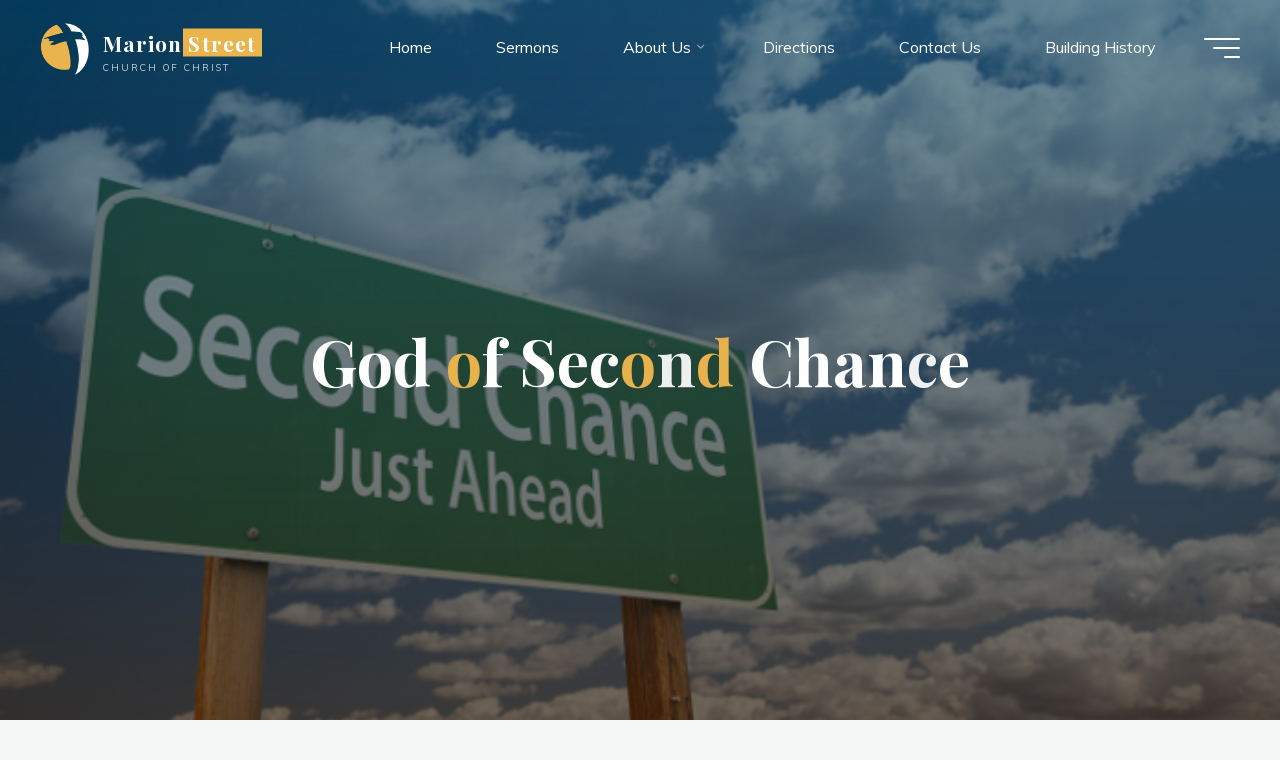

--- FILE ---
content_type: text/html; charset=UTF-8
request_url: http://www.marionstreet.org/sermons/god-of-second-chance/
body_size: 15686
content:

<!-- Get Theme Header -->

<!DOCTYPE html>
<html lang="en">
<head>
<meta name="viewport" content="width=device-width, user-scalable=yes, initial-scale=1.0">
<meta http-equiv="X-UA-Compatible" content="IE=edge" /><meta charset="UTF-8">
<link rel="profile" href="http://gmpg.org/xfn/11">
<title>God of Second Chance &#8211; Marion Street</title>
<meta name='robots' content='max-image-preview:large' />
	<style>img:is([sizes="auto" i], [sizes^="auto," i]) { contain-intrinsic-size: 3000px 1500px }</style>
	<link rel='dns-prefetch' href='//use.fontawesome.com' />
<link rel='dns-prefetch' href='//fonts.googleapis.com' />
<link rel="alternate" type="application/rss+xml" title="Marion Street &raquo; Feed" href="http://www.marionstreet.org/feed/" />
<link rel="alternate" type="application/rss+xml" title="Marion Street &raquo; Comments Feed" href="http://www.marionstreet.org/comments/feed/" />
<script>
window._wpemojiSettings = {"baseUrl":"https:\/\/s.w.org\/images\/core\/emoji\/16.0.1\/72x72\/","ext":".png","svgUrl":"https:\/\/s.w.org\/images\/core\/emoji\/16.0.1\/svg\/","svgExt":".svg","source":{"concatemoji":"http:\/\/www.marionstreet.org\/wp-includes\/js\/wp-emoji-release.min.js?ver=6.8.3"}};
/*! This file is auto-generated */
!function(s,n){var o,i,e;function c(e){try{var t={supportTests:e,timestamp:(new Date).valueOf()};sessionStorage.setItem(o,JSON.stringify(t))}catch(e){}}function p(e,t,n){e.clearRect(0,0,e.canvas.width,e.canvas.height),e.fillText(t,0,0);var t=new Uint32Array(e.getImageData(0,0,e.canvas.width,e.canvas.height).data),a=(e.clearRect(0,0,e.canvas.width,e.canvas.height),e.fillText(n,0,0),new Uint32Array(e.getImageData(0,0,e.canvas.width,e.canvas.height).data));return t.every(function(e,t){return e===a[t]})}function u(e,t){e.clearRect(0,0,e.canvas.width,e.canvas.height),e.fillText(t,0,0);for(var n=e.getImageData(16,16,1,1),a=0;a<n.data.length;a++)if(0!==n.data[a])return!1;return!0}function f(e,t,n,a){switch(t){case"flag":return n(e,"\ud83c\udff3\ufe0f\u200d\u26a7\ufe0f","\ud83c\udff3\ufe0f\u200b\u26a7\ufe0f")?!1:!n(e,"\ud83c\udde8\ud83c\uddf6","\ud83c\udde8\u200b\ud83c\uddf6")&&!n(e,"\ud83c\udff4\udb40\udc67\udb40\udc62\udb40\udc65\udb40\udc6e\udb40\udc67\udb40\udc7f","\ud83c\udff4\u200b\udb40\udc67\u200b\udb40\udc62\u200b\udb40\udc65\u200b\udb40\udc6e\u200b\udb40\udc67\u200b\udb40\udc7f");case"emoji":return!a(e,"\ud83e\udedf")}return!1}function g(e,t,n,a){var r="undefined"!=typeof WorkerGlobalScope&&self instanceof WorkerGlobalScope?new OffscreenCanvas(300,150):s.createElement("canvas"),o=r.getContext("2d",{willReadFrequently:!0}),i=(o.textBaseline="top",o.font="600 32px Arial",{});return e.forEach(function(e){i[e]=t(o,e,n,a)}),i}function t(e){var t=s.createElement("script");t.src=e,t.defer=!0,s.head.appendChild(t)}"undefined"!=typeof Promise&&(o="wpEmojiSettingsSupports",i=["flag","emoji"],n.supports={everything:!0,everythingExceptFlag:!0},e=new Promise(function(e){s.addEventListener("DOMContentLoaded",e,{once:!0})}),new Promise(function(t){var n=function(){try{var e=JSON.parse(sessionStorage.getItem(o));if("object"==typeof e&&"number"==typeof e.timestamp&&(new Date).valueOf()<e.timestamp+604800&&"object"==typeof e.supportTests)return e.supportTests}catch(e){}return null}();if(!n){if("undefined"!=typeof Worker&&"undefined"!=typeof OffscreenCanvas&&"undefined"!=typeof URL&&URL.createObjectURL&&"undefined"!=typeof Blob)try{var e="postMessage("+g.toString()+"("+[JSON.stringify(i),f.toString(),p.toString(),u.toString()].join(",")+"));",a=new Blob([e],{type:"text/javascript"}),r=new Worker(URL.createObjectURL(a),{name:"wpTestEmojiSupports"});return void(r.onmessage=function(e){c(n=e.data),r.terminate(),t(n)})}catch(e){}c(n=g(i,f,p,u))}t(n)}).then(function(e){for(var t in e)n.supports[t]=e[t],n.supports.everything=n.supports.everything&&n.supports[t],"flag"!==t&&(n.supports.everythingExceptFlag=n.supports.everythingExceptFlag&&n.supports[t]);n.supports.everythingExceptFlag=n.supports.everythingExceptFlag&&!n.supports.flag,n.DOMReady=!1,n.readyCallback=function(){n.DOMReady=!0}}).then(function(){return e}).then(function(){var e;n.supports.everything||(n.readyCallback(),(e=n.source||{}).concatemoji?t(e.concatemoji):e.wpemoji&&e.twemoji&&(t(e.twemoji),t(e.wpemoji)))}))}((window,document),window._wpemojiSettings);
</script>

<style id='wp-emoji-styles-inline-css'>

	img.wp-smiley, img.emoji {
		display: inline !important;
		border: none !important;
		box-shadow: none !important;
		height: 1em !important;
		width: 1em !important;
		margin: 0 0.07em !important;
		vertical-align: -0.1em !important;
		background: none !important;
		padding: 0 !important;
	}
</style>
<link rel='stylesheet' id='wp-block-library-css' href='http://www.marionstreet.org/wp-includes/css/dist/block-library/style.min.css?ver=6.8.3' media='all' />
<style id='classic-theme-styles-inline-css'>
/*! This file is auto-generated */
.wp-block-button__link{color:#fff;background-color:#32373c;border-radius:9999px;box-shadow:none;text-decoration:none;padding:calc(.667em + 2px) calc(1.333em + 2px);font-size:1.125em}.wp-block-file__button{background:#32373c;color:#fff;text-decoration:none}
</style>
<style id='global-styles-inline-css'>
:root{--wp--preset--aspect-ratio--square: 1;--wp--preset--aspect-ratio--4-3: 4/3;--wp--preset--aspect-ratio--3-4: 3/4;--wp--preset--aspect-ratio--3-2: 3/2;--wp--preset--aspect-ratio--2-3: 2/3;--wp--preset--aspect-ratio--16-9: 16/9;--wp--preset--aspect-ratio--9-16: 9/16;--wp--preset--color--black: #000000;--wp--preset--color--cyan-bluish-gray: #abb8c3;--wp--preset--color--white: #ffffff;--wp--preset--color--pale-pink: #f78da7;--wp--preset--color--vivid-red: #cf2e2e;--wp--preset--color--luminous-vivid-orange: #ff6900;--wp--preset--color--luminous-vivid-amber: #fcb900;--wp--preset--color--light-green-cyan: #7bdcb5;--wp--preset--color--vivid-green-cyan: #00d084;--wp--preset--color--pale-cyan-blue: #8ed1fc;--wp--preset--color--vivid-cyan-blue: #0693e3;--wp--preset--color--vivid-purple: #9b51e0;--wp--preset--color--accent-1: #E9B44C;--wp--preset--color--accent-2: #0F8B8D;--wp--preset--color--headings: #162521;--wp--preset--color--sitetext: #707070;--wp--preset--color--sitebg: #FFFFFF;--wp--preset--gradient--vivid-cyan-blue-to-vivid-purple: linear-gradient(135deg,rgba(6,147,227,1) 0%,rgb(155,81,224) 100%);--wp--preset--gradient--light-green-cyan-to-vivid-green-cyan: linear-gradient(135deg,rgb(122,220,180) 0%,rgb(0,208,130) 100%);--wp--preset--gradient--luminous-vivid-amber-to-luminous-vivid-orange: linear-gradient(135deg,rgba(252,185,0,1) 0%,rgba(255,105,0,1) 100%);--wp--preset--gradient--luminous-vivid-orange-to-vivid-red: linear-gradient(135deg,rgba(255,105,0,1) 0%,rgb(207,46,46) 100%);--wp--preset--gradient--very-light-gray-to-cyan-bluish-gray: linear-gradient(135deg,rgb(238,238,238) 0%,rgb(169,184,195) 100%);--wp--preset--gradient--cool-to-warm-spectrum: linear-gradient(135deg,rgb(74,234,220) 0%,rgb(151,120,209) 20%,rgb(207,42,186) 40%,rgb(238,44,130) 60%,rgb(251,105,98) 80%,rgb(254,248,76) 100%);--wp--preset--gradient--blush-light-purple: linear-gradient(135deg,rgb(255,206,236) 0%,rgb(152,150,240) 100%);--wp--preset--gradient--blush-bordeaux: linear-gradient(135deg,rgb(254,205,165) 0%,rgb(254,45,45) 50%,rgb(107,0,62) 100%);--wp--preset--gradient--luminous-dusk: linear-gradient(135deg,rgb(255,203,112) 0%,rgb(199,81,192) 50%,rgb(65,88,208) 100%);--wp--preset--gradient--pale-ocean: linear-gradient(135deg,rgb(255,245,203) 0%,rgb(182,227,212) 50%,rgb(51,167,181) 100%);--wp--preset--gradient--electric-grass: linear-gradient(135deg,rgb(202,248,128) 0%,rgb(113,206,126) 100%);--wp--preset--gradient--midnight: linear-gradient(135deg,rgb(2,3,129) 0%,rgb(40,116,252) 100%);--wp--preset--font-size--small: 10px;--wp--preset--font-size--medium: 20px;--wp--preset--font-size--large: 25px;--wp--preset--font-size--x-large: 42px;--wp--preset--font-size--normal: 16px;--wp--preset--font-size--larger: 40px;--wp--preset--spacing--20: 0.44rem;--wp--preset--spacing--30: 0.67rem;--wp--preset--spacing--40: 1rem;--wp--preset--spacing--50: 1.5rem;--wp--preset--spacing--60: 2.25rem;--wp--preset--spacing--70: 3.38rem;--wp--preset--spacing--80: 5.06rem;--wp--preset--shadow--natural: 6px 6px 9px rgba(0, 0, 0, 0.2);--wp--preset--shadow--deep: 12px 12px 50px rgba(0, 0, 0, 0.4);--wp--preset--shadow--sharp: 6px 6px 0px rgba(0, 0, 0, 0.2);--wp--preset--shadow--outlined: 6px 6px 0px -3px rgba(255, 255, 255, 1), 6px 6px rgba(0, 0, 0, 1);--wp--preset--shadow--crisp: 6px 6px 0px rgba(0, 0, 0, 1);}:where(.is-layout-flex){gap: 0.5em;}:where(.is-layout-grid){gap: 0.5em;}body .is-layout-flex{display: flex;}.is-layout-flex{flex-wrap: wrap;align-items: center;}.is-layout-flex > :is(*, div){margin: 0;}body .is-layout-grid{display: grid;}.is-layout-grid > :is(*, div){margin: 0;}:where(.wp-block-columns.is-layout-flex){gap: 2em;}:where(.wp-block-columns.is-layout-grid){gap: 2em;}:where(.wp-block-post-template.is-layout-flex){gap: 1.25em;}:where(.wp-block-post-template.is-layout-grid){gap: 1.25em;}.has-black-color{color: var(--wp--preset--color--black) !important;}.has-cyan-bluish-gray-color{color: var(--wp--preset--color--cyan-bluish-gray) !important;}.has-white-color{color: var(--wp--preset--color--white) !important;}.has-pale-pink-color{color: var(--wp--preset--color--pale-pink) !important;}.has-vivid-red-color{color: var(--wp--preset--color--vivid-red) !important;}.has-luminous-vivid-orange-color{color: var(--wp--preset--color--luminous-vivid-orange) !important;}.has-luminous-vivid-amber-color{color: var(--wp--preset--color--luminous-vivid-amber) !important;}.has-light-green-cyan-color{color: var(--wp--preset--color--light-green-cyan) !important;}.has-vivid-green-cyan-color{color: var(--wp--preset--color--vivid-green-cyan) !important;}.has-pale-cyan-blue-color{color: var(--wp--preset--color--pale-cyan-blue) !important;}.has-vivid-cyan-blue-color{color: var(--wp--preset--color--vivid-cyan-blue) !important;}.has-vivid-purple-color{color: var(--wp--preset--color--vivid-purple) !important;}.has-black-background-color{background-color: var(--wp--preset--color--black) !important;}.has-cyan-bluish-gray-background-color{background-color: var(--wp--preset--color--cyan-bluish-gray) !important;}.has-white-background-color{background-color: var(--wp--preset--color--white) !important;}.has-pale-pink-background-color{background-color: var(--wp--preset--color--pale-pink) !important;}.has-vivid-red-background-color{background-color: var(--wp--preset--color--vivid-red) !important;}.has-luminous-vivid-orange-background-color{background-color: var(--wp--preset--color--luminous-vivid-orange) !important;}.has-luminous-vivid-amber-background-color{background-color: var(--wp--preset--color--luminous-vivid-amber) !important;}.has-light-green-cyan-background-color{background-color: var(--wp--preset--color--light-green-cyan) !important;}.has-vivid-green-cyan-background-color{background-color: var(--wp--preset--color--vivid-green-cyan) !important;}.has-pale-cyan-blue-background-color{background-color: var(--wp--preset--color--pale-cyan-blue) !important;}.has-vivid-cyan-blue-background-color{background-color: var(--wp--preset--color--vivid-cyan-blue) !important;}.has-vivid-purple-background-color{background-color: var(--wp--preset--color--vivid-purple) !important;}.has-black-border-color{border-color: var(--wp--preset--color--black) !important;}.has-cyan-bluish-gray-border-color{border-color: var(--wp--preset--color--cyan-bluish-gray) !important;}.has-white-border-color{border-color: var(--wp--preset--color--white) !important;}.has-pale-pink-border-color{border-color: var(--wp--preset--color--pale-pink) !important;}.has-vivid-red-border-color{border-color: var(--wp--preset--color--vivid-red) !important;}.has-luminous-vivid-orange-border-color{border-color: var(--wp--preset--color--luminous-vivid-orange) !important;}.has-luminous-vivid-amber-border-color{border-color: var(--wp--preset--color--luminous-vivid-amber) !important;}.has-light-green-cyan-border-color{border-color: var(--wp--preset--color--light-green-cyan) !important;}.has-vivid-green-cyan-border-color{border-color: var(--wp--preset--color--vivid-green-cyan) !important;}.has-pale-cyan-blue-border-color{border-color: var(--wp--preset--color--pale-cyan-blue) !important;}.has-vivid-cyan-blue-border-color{border-color: var(--wp--preset--color--vivid-cyan-blue) !important;}.has-vivid-purple-border-color{border-color: var(--wp--preset--color--vivid-purple) !important;}.has-vivid-cyan-blue-to-vivid-purple-gradient-background{background: var(--wp--preset--gradient--vivid-cyan-blue-to-vivid-purple) !important;}.has-light-green-cyan-to-vivid-green-cyan-gradient-background{background: var(--wp--preset--gradient--light-green-cyan-to-vivid-green-cyan) !important;}.has-luminous-vivid-amber-to-luminous-vivid-orange-gradient-background{background: var(--wp--preset--gradient--luminous-vivid-amber-to-luminous-vivid-orange) !important;}.has-luminous-vivid-orange-to-vivid-red-gradient-background{background: var(--wp--preset--gradient--luminous-vivid-orange-to-vivid-red) !important;}.has-very-light-gray-to-cyan-bluish-gray-gradient-background{background: var(--wp--preset--gradient--very-light-gray-to-cyan-bluish-gray) !important;}.has-cool-to-warm-spectrum-gradient-background{background: var(--wp--preset--gradient--cool-to-warm-spectrum) !important;}.has-blush-light-purple-gradient-background{background: var(--wp--preset--gradient--blush-light-purple) !important;}.has-blush-bordeaux-gradient-background{background: var(--wp--preset--gradient--blush-bordeaux) !important;}.has-luminous-dusk-gradient-background{background: var(--wp--preset--gradient--luminous-dusk) !important;}.has-pale-ocean-gradient-background{background: var(--wp--preset--gradient--pale-ocean) !important;}.has-electric-grass-gradient-background{background: var(--wp--preset--gradient--electric-grass) !important;}.has-midnight-gradient-background{background: var(--wp--preset--gradient--midnight) !important;}.has-small-font-size{font-size: var(--wp--preset--font-size--small) !important;}.has-medium-font-size{font-size: var(--wp--preset--font-size--medium) !important;}.has-large-font-size{font-size: var(--wp--preset--font-size--large) !important;}.has-x-large-font-size{font-size: var(--wp--preset--font-size--x-large) !important;}
:where(.wp-block-post-template.is-layout-flex){gap: 1.25em;}:where(.wp-block-post-template.is-layout-grid){gap: 1.25em;}
:where(.wp-block-columns.is-layout-flex){gap: 2em;}:where(.wp-block-columns.is-layout-grid){gap: 2em;}
:root :where(.wp-block-pullquote){font-size: 1.5em;line-height: 1.6;}
</style>
<link rel='stylesheet' id='asp-pro-frontend-styling-css' href='http://www.marionstreet.org/wp-content/plugins/advanced-sermons-pro/styling/css/asp-pro-frontend.css?ver=2.2' media='all' />
<link rel='stylesheet' id='asp-frontend-styling-css' href='http://www.marionstreet.org/wp-content/plugins/advanced-sermons/styling/css/asp-frontend.css?ver=3.7' media='all' />
<link rel='stylesheet' id='asp-font-awesome-free-css' href='//use.fontawesome.com/releases/v5.14.0/css/all.css?ver=5.14.0' media='all' />
<link rel='stylesheet' id='asp-media-player-css' href='http://www.marionstreet.org/wp-content/plugins/advanced-sermons/styling/media-player/asp-media-player.css?ver=3.7' media='all' />
<link rel='stylesheet' id='bravada-themefonts-css' href='http://www.marionstreet.org/wp-content/themes/bravada/resources/fonts/fontfaces.css?ver=1.1.4' media='all' />
<link rel='stylesheet' id='bravada-googlefonts-css' href='//fonts.googleapis.com/css?family=Muli%3A%7CPlayfair+Display%3A%7CMuli%3A100%2C200%2C300%2C400%2C500%2C600%2C700%2C800%2C900%7CPlayfair+Display%3A700&#038;ver=1.1.4' media='all' />
<link rel='stylesheet' id='bravada-main-css' href='http://www.marionstreet.org/wp-content/themes/bravada/style.css?ver=1.1.4' media='all' />
<style id='bravada-main-inline-css'>
 body:not(.bravada-landing-page) #container, #colophon-inside, .footer-inside, #breadcrumbs-container-inside { margin: 0 auto; max-width: 1240px; } body:not(.bravada-landing-page) #container { max-width: calc( 1240px - 4em ); } #primary { width: 320px; } #secondary { width: 320px; } #container.one-column .main { width: 100%; } #container.two-columns-right #secondary { float: right; } #container.two-columns-right .main, .two-columns-right #breadcrumbs { width: calc( 100% - 320px ); float: left; } #container.two-columns-left #primary { float: left; } #container.two-columns-left .main, .two-columns-left #breadcrumbs { width: calc( 100% - 320px ); float: right; } #container.three-columns-right #primary, #container.three-columns-left #primary, #container.three-columns-sided #primary { float: left; } #container.three-columns-right #secondary, #container.three-columns-left #secondary, #container.three-columns-sided #secondary { float: left; } #container.three-columns-right #primary, #container.three-columns-left #secondary { margin-left: 0%; margin-right: 0%; } #container.three-columns-right .main, .three-columns-right #breadcrumbs { width: calc( 100% - 640px ); float: left; } #container.three-columns-left .main, .three-columns-left #breadcrumbs { width: calc( 100% - 640px ); float: right; } #container.three-columns-sided #secondary { float: right; } #container.three-columns-sided .main, .three-columns-sided #breadcrumbs { width: calc( 100% - 640px ); float: right; } .three-columns-sided #breadcrumbs { margin: 0 calc( 0% + 320px ) 0 -1920px; } html { font-family: Muli; font-size: 16px; font-weight: 400; line-height: 1.8; ; } #site-title { font-family: Playfair Display; font-size: 1.3em; font-weight: 700; } #site-text { ; } nav#mobile-menu #mobile-nav a { font-family: Playfair Display; font-size: 2.5em; font-weight: 700; font-size: clamp(1.3rem, 5vw, 2.5em); ; } nav#mobile-menu #mobile-nav ul.sub-menu a { font-size: clamp(1.1rem, 4vw, 2em); } nav#mobile-menu input[type=search] { font-family: Playfair Display; } .widget-title, #comments-title, #reply-title, .related-posts .related-main-title, .main .author-info .page-title { font-family: Playfair Display; font-size: 1.2em; font-weight: 700; line-height: 2; margin-bottom: 0.5em; ; } .widget-title::after, #comments-title::after, #reply-title::after, .related-posts .related-main-title::after { margin-bottom: 0.5em; } .widget-container { font-family: Muli; font-size: 1em; font-weight: 400; } .widget-container ul li { line-height: 1.8; ; } .entry-title, .main .page-title { font-family: Playfair Display; font-size: 1.7em; font-weight: 700; ; } body:not(.single) .entry-meta > span { font-family: Muli; font-size: 1em; font-weight: 300; ; } /* single post titles/metas */ #header-page-title .entry-title, .singular-title, .lp-staticslider .staticslider-caption-title, .seriousslider-theme .seriousslider-caption-title { font-family: Playfair Display; font-size: 5em; font-weight: 700; font-size: clamp(2.5em, 5vw, 5em ); line-height: 1.3; ; } .single .entry-meta > span { font-family: Muli; font-size: 1.1em; font-weight: 300; ; } h1 { font-size: 2.33em; } h2 { font-size: 2.06em; } h3 { font-size: 1.79em; } h4 { font-size: 1.52em; } h5 { font-size: 1.25em; } h6 { font-size: 0.98em; } h1, h2, h3, h4 { font-family: Playfair Display; font-weight: 700; ; } .entry-content h1, .entry-summary h1, .entry-content h2, .entry-summary h2, .entry-content h3, .entry-summary h3, .entry-content h4, .entry-summary h4, .entry-content h5, .entry-summary h5, .entry-content h6, .entry-summary h6 { line-height: 1.2; margin-bottom: 0.5em; } .lp-section-header .lp-section-desc, .lp-box-title, .lp-tt-title, #nav-fixed a + a, #nav-below span, .lp-blocks.lp-blocks1 .lp-block .lp-block-readmore { font-family: Playfair Display; } .lp-section-header .lp-section-title { font-family: Muli; } blockquote cite { font-family: Muli; } :root { --bravada-accent-1: #E9B44C; --bravada-accent-2: #0F8B8D; } .bravada-accent-1 { color: #E9B44C; } .bravada-accent-2 { color: #0F8B8D; } .bravada-accent-1-bg { background-color: #E9B44C; } .bravada-accent-2-bg { background-color: #0F8B8D; } body { color: #707070; background-color: #F3F7F6; } .lp-staticslider .staticslider-caption-text a { color: #FFFFFF; } #site-header-main, .menu-search-animated .searchform input[type="search"], #access .menu-search-animated .searchform, .site-header-bottom-fixed, .bravada-over-menu .site-header-bottom.header-fixed .site-header-bottom-fixed { background-color: #FFFFFF; } .bravada-over-menu .site-header-bottom-fixed { background: transparent; } .bravada-over-menu .header-fixed.site-header-bottom #site-title a, .bravada-over-menu .header-fixed.site-header-bottom #site-description { color: #E9B44C; } .bravada-over-menu #site-title a, .bravada-over-menu #site-description, .bravada-over-menu #access > div > ul > li, .bravada-over-menu #access > div > ul > li > a, .bravada-over-menu .site-header-bottom:not(.header-fixed) #nav-toggle, #breadcrumbs-container span, #breadcrumbs-container a, #breadcrumbs-container i { color: #FFFFFF; } #bmobile #site-title a { color: #E9B44C; } #site-title a::before { background: #E9B44C; } body:not(.bravada-over-menu) .site-header-bottom #site-title a::before, .bravada-over-menu .header-fixed.site-header-bottom #site-title a::before { background: #0F8B8D; } body:not(.bravada-over-menu) .site-header-bottom #site-title a:hover { color: #E9B44C; } #site-title a:hover::before { background: #0F8B8D; } #access > div > ul > li, #access > div > ul > li > a, .bravada-over-menu .header-fixed.site-header-bottom #access > div > ul > li:not([class*='current']), .bravada-over-menu .header-fixed.site-header-bottom #access > div > ul > li:not([class*='current']) > a { color: #444444; } .hamburger span { background-color: #444444; } #mobile-menu, nav#mobile-menu #mobile-nav a { color: #FFFFFF; } nav#mobile-menu #mobile-nav > li.current_page_item > a, nav#mobile-menu #mobile-nav > li.current-menu-item > a, nav#mobile-menu #mobile-nav > li.current_page_ancestor > a, nav#mobile-menu #mobile-nav > li.current-menu-ancestor > a, nav#mobile-menu #mobile-nav a:hover { color: #E9B44C; } nav#mobile-menu { color: #FFFFFF; background-color: #066664; } #mobile-nav .searchform input[type="search"] { border-color: #FFFFFF; } .burgermenu-active.bravada-over-menu .site-header-bottom.header-fixed .site-header-bottom-fixed { background-color: transparent; } .burgermenu-active.bravada-over-menu .site-header-bottom .hamburger span { background-color: #FFFFFF; } .bravada-over-menu:not(.burgermenu-active) .site-header-bottom:not(.header-fixed) .hamburger span { background-color: #FFFFFF; } .bravada-over-menu .header-fixed.site-header-bottom .side-section-element.widget_cryout_socials a:hover::before, .side-section-element.widget_cryout_socials a:hover::before { color: #FFFFFF; } #access ul.sub-menu li a, #access ul.children li a, .topmenu ul li a { color: #FFFFFF; } #access ul.sub-menu li a, #access ul.children li a { background-color: #066664; } #access ul.sub-menu li a:hover, #access ul.children li a:hover { color: #E9B44C; } #access > div > ul > li.current_page_item > a, #access > div > ul > li.current-menu-item > a, #access > div > ul > li.current_page_ancestor > a, #access > div > ul > li.current-menu-ancestor > a, .bravada-over-menu .header-fixed.site-header-bottom #access > div > ul > li > a { color: #e9b44c; } #access ul.children > li.current_page_item > a, #access ul.sub-menu > li.current-menu-item > a, #access ul.children > li.current_page_ancestor > a, #access ul.sub-menu > li.current-menu-ancestor > a { opacity: 0.95; } #access > div > ul ul > li a:not(:only-child)::after { border-left-color: #066664; } #access > div > ul > li > ul::before { border-bottom-color: #066664; } #access ul li.special1 > a { background-color: #f0f0f0; } #access ul li.special2 > a { background-color: #444444; color: #FFFFFF; } #access ul li.accent1 > a { background-color: #E9B44C; color: #FFFFFF; } #access ul li.accent2 > a { background-color: #0F8B8D; color: #FFFFFF; } #access ul li.accent1 > a:hover, #access ul li.accent2 > a:hover { color: #FFFFFF; } #access > div > ul > li.accent1 > a > span::before, #access > div > ul > li.accent2 > a > span::before { background-color: #FFFFFF; } article.hentry, body:not(.blog):not(.page-template-template-blog):not(.archive):not(.search) #container:not(.bravada-landing-page) .main, body.bravada-boxed-layout:not(.bravada-landing-page) #container { background-color: #FFFFFF; } .pagination span { color: #0F8B8D; } .pagination a:hover { background-color: #E9B44C; color: #FFFFFF; } #header-overlay, .lp-staticslider::after, .seriousslider-theme .item::after { background-color: #08415c; background: -webkit-linear-gradient( 90deg, #08415c 0%, #1c110a 100%); background: linear-gradient( 180deg, #08415c 0%, #1c110a 100%); opacity: 0.6; pointer-events: none; } #header-page-title #header-page-title-inside, #header-page-title .entry-title, #header-page-title .entry-meta span, #header-page-title .entry-meta a, #header-page-title .entry-meta time, #header-page-title .entry-meta .icon-metas::before, #header-page-title .byline, #header-page-title #breadcrumbs-nav, .lp-staticslider .staticslider-caption-inside, .seriousslider-theme .seriousslider-caption-inside { color: #FFFFFF; } #colophon, #footer { background-color: #1e3231; color: #DBDBDB; } .post-thumbnail-container .featured-image-overlay::before { background-color: #E9B44C; background: -webkit-gradient(linear, left top, left bottom, from(#E9B44C), to(#0F8B8D)); background: linear-gradient(to bottom, #E9B44C, #0F8B8D); } .post-thumbnail-container .featured-image-overlay::after { background-color: #E9B44C; background: -webkit-gradient(linear, left top, left bottom, from(#E9B44C), to(#0F8B8D)); background: linear-gradient(to bottom, #0F8B8D, #E9B44C); } .main #content-masonry .post-thumbnail-container:hover + .entry-after-image .entry-title a { color: #E9B44C; } @media (max-width: 720px) { .bravada-magazine-one .main #content-masonry .post-thumbnail-container + .entry-after-image { background-color: #FFFFFF; } } .entry-title a:active, .entry-title a:hover { color: #E9B44C; } span.entry-format { color: #E9B44C; } .main #content-masonry .format-link .entry-content a { background-color: #E9B44C; color: #FFFFFF; } .main #content-masonry .format-link::after { color: #FFFFFF; } .cryout article.hentry.format-image, .cryout article.hentry.format-audio, .cryout article.hentry.format-video { background-color: #ffffff; } .format-aside, .format-quote { border-color: #eeeeee; } .single .author-info { border-color: #eeeeee; } .entry-content h5, .entry-content h6, .lp-text-content h5, .lp-text-content h6 { color: #0F8B8D; } .entry-content blockquote::before, .entry-content blockquote::after { color: rgba(112,112,112,0.2); } .entry-content h1, .entry-content h2, .entry-content h3, .entry-content h4, .lp-text-content h1, .lp-text-content h2, .lp-text-content h3, .lp-text-content h4 { color: #162521; } .entry-title, .page-title { color: #162521; } a { color: #E9B44C; } a:hover, .widget-area a, .entry-meta span a:hover, .comments-link a { color: #0F8B8D; } .comments-link a:hover, .widget-area a:hover { color: #E9B44C; } .socials a::before, .socials a:hover::before { color: #E9B44C; } .socials a::after, .socials a:hover::after { color: #0F8B8D; } .bravada-normalizedtags #content .tagcloud a { color: #FFFFFF; background-color: #E9B44C; } .bravada-normalizedtags #content .tagcloud a:hover { background-color: #0F8B8D; } #nav-fixed i { background-color: #dbdbdb; } #nav-fixed .nav-next:hover i, #nav-fixed .nav-previous:hover i { background-color: #0F8B8D; } #nav-fixed a:hover + a, #nav-fixed a + a:hover { background-color: rgba(15,139,141,1); } #nav-fixed i, #nav-fixed span { color: #FFFFFF; } button#toTop i::before { color: #E9B44C; } button#toTop i::after { color: #0F8B8D; } @media (max-width: 800px) { .cryout #footer-bottom .footer-inside { padding-top: 2.5em; } .cryout .footer-inside a#toTop { background-color: #E9B44C; color: #F3F7F6; } .cryout .footer-inside a#toTop:hover { opacity: 0.8;} } .entry-meta .icon-metas:before { color: #b5b5b5; } #site-title span a::before { width: calc(100% - 4.1em); } .bravada-caption-one .main .wp-caption .wp-caption-text { border-bottom-color: #eeeeee; } .bravada-caption-two .main .wp-caption .wp-caption-text { background-color: #f5f5f5; } .bravada-image-one .entry-content img[class*="align"], .bravada-image-one .entry-summary img[class*="align"], .bravada-image-two .entry-content img[class*='align'], .bravada-image-two .entry-summary img[class*='align'] { border-color: #eeeeee; } .bravada-image-five .entry-content img[class*='align'], .bravada-image-five .entry-summary img[class*='align'] { border-color: #E9B44C; } .entry-summary .excerpt-fade { background-image: linear-gradient(to left, #FFFFFF, transparent); } /* diffs */ span.edit-link a.post-edit-link, span.edit-link a.post-edit-link:hover, span.edit-link .icon-edit:before { color: #707070; } .searchform { border-color: #ebebeb; } .entry-meta span, .entry-meta a, .entry-utility span, .entry-utility a, .entry-meta time, #breadcrumbs-nav { color: #a7a7a7; } .main #content-masonry .post-thumbnail-container span.bl_categ, .main #content-masonry .post-thumbnail-container .comments-link { background-color: #FFFFFF; } .footermenu ul li span.sep { color: #E9B44C; } .entry-meta a::after, .entry-utility a::after { background: #0F8B8D; } #header-page-title .category-metas a { color: #E9B44C; } .entry-meta .author:hover .avatar { border-color: #E9B44C; } .animated-title span.cry-single.animated-letter, .animated-title span.cry-double.animated-letter { color: #E9B44C; } span.entry-sticky { color: #0F8B8D; } #commentform { } code, #nav-below .nav-previous a::before, #nav-below .nav-next a::before { background-color: #eeeeee; } #nav-below .nav-previous::after, #nav-below .nav-next::after { background-color: #E9B44C; } pre, .comment-author { border-color: #eeeeee; } .commentlist .comment-area, .commentlist .pingback { border-color: #f3f3f3; } .commentlist img.avatar { background-color: #FFFFFF; } .comment-meta a { color: #bfbfbf; } .commentlist .reply a, .commentlist .author-name, .commentlist .author-name a { background-color: #E9B44C; color: #FFFFFF; } .commentlist .reply a:hover { background-color: #0F8B8D; } select, input[type], textarea { color: #707070; background-color: #f5f5f5; } .sidey select { background-color: #FFFFFF; } .searchform .searchsubmit { background: #E9B44C; } .searchform:hover .searchsubmit { background: #0F8B8D; } .searchform input[type="search"], .searchform input[type="search"]:hover, .searchform input[type="search"]:focus { background-color: #FFFFFF; } input[type]:hover, textarea:hover, select:hover, input[type]:focus, textarea:focus, select:focus { border-color: #dcdcdc; } button, input[type="button"], input[type="submit"], input[type="reset"] { background-color: #E9B44C; color: #FFFFFF; } button:hover, input[type="button"]:hover, input[type="submit"]:hover, input[type="reset"]:hover { background-color: #0F8B8D; } .comment-form-author input, .comment-form-email input, .comment-form-url input, .comment-form-comment textarea { background-color: #f0f0f0; } .comment-form-author input:hover, .comment-form-email input:hover, .comment-form-url input:hover, .comment-form-comment textarea:hover, .comment-form-author input:focus, .comment-form-email input:focus, .comment-form-url input:focus, .comment-form-comment textarea:focus { background-color: #E9B44C; color: #FFFFFF; } .comment-form-author, .comment-form-email { border-color: #FFFFFF; } hr { background-color: #f0f0f0; } .cryout-preloader-inside .bounce1 { background-color: #E9B44C; } .cryout-preloader-inside .bounce2 { background-color: #0F8B8D; } .page-header.pad-container { background-color: #FFFFFF; } /* gutenberg */ .wp-block-image.alignwide { margin-left: calc( ( 0% + 4em ) * -1 ); margin-right: calc( ( 0% + 4em ) * -1 ); } .wp-block-image.alignwide img { width: calc( 100% + 8em ); max-width: calc( 100% + 8em ); } .has-accent-1-color, .has-accent-1-color:hover { color: #E9B44C; } .has-accent-2-color, .has-accent-2-color:hover { color: #0F8B8D; } .has-headings-color, .has-headings-color:hover { color: #162521; } .has-sitetext-color, .has-sitetext-color:hover { color: #707070; } .has-sitebg-color, .has-sitebg-color:hover { color: #FFFFFF; } .has-accent-1-background-color { background-color: #E9B44C; } .has-accent-2-background-color { background-color: #0F8B8D; } .has-headings-background-color { background-color: #162521; } .has-sitetext-background-color { background-color: #707070; } .has-sitebg-background-color { background-color: #FFFFFF; } .has-small-font-size { font-size: 13px; } .has-regular-font-size { font-size: 16px; } .has-large-font-size { font-size: 19px; } .has-larger-font-size { font-size: 23px; } .has-huge-font-size { font-size: 23px; } /* woocommerce */ .woocommerce-thumbnail-container .woocommerce-buttons-container a, .woocommerce-page #respond input#submit.alt, .woocommerce a.button.alt, .woocommerce-page button.button.alt, .woocommerce input.button.alt, .woocommerce #respond input#submit, .woocommerce a.button, .woocommerce button.button, .woocommerce input.button { } .woocommerce ul.products li.product .woocommerce-loop-category__title, .woocommerce ul.products li.product .woocommerce-loop-product__title, .woocommerce ul.products li.product h3, .woocommerce div.product .product_title, .woocommerce .woocommerce-tabs h2 { font-family: Muli; } .woocommerce ul.products li.product .woocommerce-loop-category__title, .woocommerce ul.products li.product .woocommerce-loop-product__title, .woocommerce ul.products li.product h3, .woocommerce .star-rating { color: #0F8B8D; } .woocommerce #respond input#submit, .woocommerce a.button, .woocommerce button.button, .woocommerce input.button { background-color: #E9B44C; color: #FFFFFF; line-height: 1.8; } .woocommerce #respond input#submit:hover, .woocommerce a.button:hover, .woocommerce button.button:hover, .woocommerce input.button:hover { background-color: #0f8b8d; color: #FFFFFF; } .woocommerce-page #respond input#submit.alt, .woocommerce a.button.alt, .woocommerce-page button.button.alt, .woocommerce input.button.alt { color: #E9B44C; line-height: 1.8; } .woocommerce-page #respond input#submit.alt::after, .woocommerce a.button.alt::after, .woocommerce-page button.button.alt::after, .woocommerce input.button.alt::after { content: ""; position: absolute; left: 0; top: 0; width: 100%; height: 100%; outline: 2px solid; -webkit-transition: .3s ease all; transition: .3s ease all; } .woocommerce-page #respond input#submit.alt:hover::after, .woocommerce a.button.alt:hover::after, .woocommerce-page button.button.alt:hover::after, .woocommerce input.button.alt:hover::after { opacity: 0; -webkit-transform: scale(1.2, 1.4); transform: scale(1.2, 1.4); } .woocommerce-page #respond input#submit.alt:hover, .woocommerce a.button.alt:hover, .woocommerce-page button.button.alt:hover, .woocommerce input.button.alt:hover { color: #0F8B8D; } .woocommerce div.product .woocommerce-tabs ul.tabs li.active { border-bottom-color: #FFFFFF; } .woocommerce #respond input#submit.alt.disabled, .woocommerce #respond input#submit.alt.disabled:hover, .woocommerce #respond input#submit.alt:disabled, .woocommerce #respond input#submit.alt:disabled:hover, .woocommerce #respond input#submit.alt[disabled]:disabled, .woocommerce #respond input#submit.alt[disabled]:disabled:hover, .woocommerce a.button.alt.disabled, .woocommerce a.button.alt.disabled:hover, .woocommerce a.button.alt:disabled, .woocommerce a.button.alt:disabled:hover, .woocommerce a.button.alt[disabled]:disabled, .woocommerce a.button.alt[disabled]:disabled:hover, .woocommerce button.button.alt.disabled, .woocommerce button.button.alt.disabled:hover, .woocommerce button.button.alt:disabled, .woocommerce button.button.alt:disabled:hover, .woocommerce button.button.alt[disabled]:disabled, .woocommerce button.button.alt[disabled]:disabled:hover, .woocommerce input.button.alt.disabled, .woocommerce input.button.alt.disabled:hover, .woocommerce input.button.alt:disabled, .woocommerce input.button.alt:disabled:hover, .woocommerce input.button.alt[disabled]:disabled, .woocommerce input.button.alt[disabled]:disabled:hover { background-color: #0F8B8D; color: #fff; } .woocommerce div.product .product_title, .woocommerce ul.products li.product .price, .woocommerce div.product p.price, .woocommerce div.product span.price { color: #0f8b8d} .woocommerce .quantity .qty { background-color: #eeeeee; } .woocommerce-checkout #payment { background: #f5f5f5; } .woocommerce .widget_price_filter .ui-slider .ui-slider-handle { background: #0f8b8d; } .woocommerce div.product .products > h2, .woocommerce .cart-collaterals h2 { font-family: Playfair Display; font-size: 1.2em; font-weight: 700; line-height: 2; ; } .woocommerce div.product .products > h2::after, .woocommerce .cart-collaterals h2::after { background-color: #E9B44C ; } .main .entry-content, .main .entry-summary { text-align: inherit; } .main p, .main ul, .main ol, .main dd, .main pre, .main hr { margin-bottom: 1em; } .main .entry-content p { text-indent: 0em; } .main a.post-featured-image { background-position: center center; } #header-widget-area { width: 33%; right: 10px; } .bravada-striped-table .main thead th, .bravada-bordered-table .main thead th, .bravada-striped-table .main td, .bravada-striped-table .main th, .bravada-bordered-table .main th, .bravada-bordered-table .main td { border-color: #e9e9e9; } .bravada-clean-table .main th, .bravada-striped-table .main tr:nth-child(even) td, .bravada-striped-table .main tr:nth-child(even) th { background-color: #f8f8f8; } .bravada-cropped-featured .main .post-thumbnail-container { height: 300px; } .bravada-responsive-featured .main .post-thumbnail-container { max-height: 300px; height: auto; } article.hentry .article-inner, #content-masonry article.hentry .article-inner { padding: 0%; } .site-header-bottom { height:75px; } .site-header-bottom .site-header-inside { height:75px; } .menu-search-animated, .menu-burger, #sheader-container, .identity, #nav-toggle { height: 75px; line-height: 75px; } #access div > ul > li > a, #access ul li[class*="icon"]::before { line-height:75px; } nav#mobile-menu { padding-top: 85px; } body.admin-bar nav#mobile-menu { padding-top: 117px; } #branding { height: 75px; } .bravada-responsive-headerimage #masthead #header-image-main-inside { max-height: 1080px; } .bravada-cropped-headerimage #masthead #header-image-main-inside { height: 1080px; } #site-description { display: block; } #header-widget-area { top: 85px; } .bravada-landing-page .lp-blocks-inside, .bravada-landing-page .lp-boxes-inside, .bravada-landing-page .lp-text-inside, .bravada-landing-page .lp-posts-inside, .bravada-landing-page .lp-page-inside, .bravada-landing-page .lp-section-header, .bravada-landing-page .content-widget { max-width: 1240px; } @media (min-width: 960px) { .bravada-landing-page .lp-blocks.lp-blocks1 .lp-blocks-inside { max-width: calc(1240px - 5em); background-color: #FFFFFF; } } #header-page-title #header-page-title-inside, .lp-staticslider .staticslider-caption, .seriousslider.seriousslider-theme .seriousslider-caption { max-width: 1240px; max-width: 85%; padding-top: 85px; } @media (max-width: 1024px) { #header-page-title #header-page-title-inside, .lp-staticslider .staticslider-caption, .seriousslider.seriousslider-theme .seriousslider-caption { max-width: 100%; } } .bravada-landing-page .content-widget { margin: 0 auto; } a.staticslider-button, .seriousslider-theme .seriousslider-caption-buttons a { background-color: #E9B44C; } a.staticslider-button:hover, .seriousslider-theme .seriousslider-caption-buttons a:hover { background-color: #0F8B8D; } .widget-title, #comments-title, #reply-title, .related-posts .related-main-title, .main .page-title, #nav-below em, .lp-text .lp-text-title, .lp-boxes-animated .lp-box-title { background-image: linear-gradient(to bottom, rgba(233,180,76,0.4) 0%, rgba(233,180,76,0.4) 100%); } .lp-slider { background-color: #F9F7F5; } .lp-blocks { background-color: #F9F7F5; } .lp-boxes { background-color: #F8F8F8; } .lp-boxes .lp-boxes-inside::before { background-color: #E9B44C ; } .lp-boxes ~ .lp-boxes .lp-boxes-inside::before { background-color: #0F8B8D ; } .lp-boxes ~ .lp-boxes ~ .lp-boxes .lp-boxes-inside::before { background-color: #E9B44C ; } .lp-text { background-color: #EEEBE9; } #lp-posts, #lp-page { background-color: #F3F7F6; } .lp-block { background-color: #FFFFFF; } .lp-block i[class^="blicon"]::before { color: #0F8B8D; } .lp-block .lp-block-title, .lp-text .lp-text-title { color: #162521; } .lp-block .lp-block-title::after { background-color: #E9B44C; } .lp-blocks1 .lp-block i[class^="blicon"] +i[class^="blicon"]::before { color: #0F8B8D; } .lp-block-readmore { color: #c0c0c0; } .lp-block-readmore:hover { color: #E9B44C; } .lp-text-title { color: #0F8B8D; } .lp-text-inside .lp-text-background { background-color: #FFFFFF; } .lp-boxes .lp-box { background-color: #FFFFFF; } .lp-boxes-animated .box-overlay { background-color: #0F8B8D; } .lp-boxes-animated .lp-box-readmore { color: #E9B44C; } .lp-boxes-static .box-overlay { background-color: #E9B44C; } .lp-box-title { color: #162521; } .lp-box-title:hover { color: #E9B44C; } .lp-boxes-1 .lp-box .lp-box-image { height: 300px; } #cryout_ajax_more_trigger, .lp-port-readmore { color: #0F8B8D; } .lpbox-rnd1 { background-color: #c1c1c1; } .lpbox-rnd2 { background-color: #bcbcbc; } .lpbox-rnd3 { background-color: #b7b7b7; } .lpbox-rnd4 { background-color: #b2b2b2; } .lpbox-rnd5 { background-color: #adadad; } .lpbox-rnd6 { background-color: #a8a8a8; } .lpbox-rnd7 { background-color: #a3a3a3; } .lpbox-rnd8 { background-color: #9e9e9e; } 
</style>
<script src="http://www.marionstreet.org/wp-includes/js/jquery/jquery.min.js?ver=3.7.1" id="jquery-core-js"></script>
<script src="http://www.marionstreet.org/wp-includes/js/jquery/jquery-migrate.min.js?ver=3.4.1" id="jquery-migrate-js"></script>
<!--[if lt IE 9]>
<script src="http://www.marionstreet.org/wp-content/themes/bravada/resources/js/html5shiv.min.js?ver=1.1.4" id="bravada-html5shiv-js"></script>
<![endif]-->
<link rel="https://api.w.org/" href="http://www.marionstreet.org/wp-json/" /><link rel="EditURI" type="application/rsd+xml" title="RSD" href="http://www.marionstreet.org/xmlrpc.php?rsd" />
<meta name="generator" content="WordPress 6.8.3" />
<link rel="canonical" href="http://www.marionstreet.org/sermons/god-of-second-chance/" />
<link rel='shortlink' href='http://www.marionstreet.org/?p=5718' />
<link rel="alternate" title="oEmbed (JSON)" type="application/json+oembed" href="http://www.marionstreet.org/wp-json/oembed/1.0/embed?url=http%3A%2F%2Fwww.marionstreet.org%2Fsermons%2Fgod-of-second-chance%2F" />
<link rel="alternate" title="oEmbed (XML)" type="text/xml+oembed" href="http://www.marionstreet.org/wp-json/oembed/1.0/embed?url=http%3A%2F%2Fwww.marionstreet.org%2Fsermons%2Fgod-of-second-chance%2F&#038;format=xml" />

    <style type="text/css">

    /* Accent Color */

    .sermon-title-holder {
        background-color: !important;
    }
    .sermon-wrapper .sermon-title-holder:after,.sermon-wrapper .sermon-featured-image:after {
        background-color: !important;
    }
    .sermon-wrapper .sermon-details, .asp-selected-series-details, .asp-widget-speaker-list-single .asp-list-right .asp-speaker-position {
        background-color: !important;
    }
    .sermon-wrapper .sermon-info .preached-date p {
        color: !important;
    }

    /* Element Design Settings */

        .asp-widget-sermon-list-single, .asp-widget-series-list-single, .asp-widget-speaker-list-single {
         background-color: #f8f8f8!important;     }

    /* Sermon Sidebar */
    
    /* Image Aspect Ratio Settings */

        
        
    </style>


    <style type="text/css">

            .sermon-wrapper .sermon-title-holder:after,.sermon-wrapper .sermon-featured-image:after {
            opacity: 0.6;
        }
    
        @media (min-width: 1300px) {
        .post-type-archive .sermon-container_inner, .post-type-archive .sermon-title-holder .sermon-title,
        .page-template .sermon-container_inner, .page-template .sermon-title-holder .sermon-title {
            max-width: 1200px!important;
            margin: auto;
        }
    }
    
        @media (min-width: 1300px) {
        .single-sermons .sermon-container_inner, .single-sermons .sermon-title-holder .sermon-title {
            max-width: 1200px!important;
            margin: auto;
        }
    }
    
            .sermon-title-holder, .sermon-featured-image {
            display: none!important;
        }
    
    
    
            .asp-column1 {
            width: 100%;
            display: block;
            vertical-align: text-top;
        }
        .asp-column2 {
            display: none;
        }
        @media (min-width: 1400px) {
            .asp-column1 {
                padding-left: 25px;
                padding-right: 25px!important;
                width: auto!important;
            }
        }
        @media (min-width: 1200px) and (max-width: 1400px) {
            .asp-column1 {
                padding-left: 25px;
                padding-right: 25px!important;
                width: auto!important;
            }
        }
        @media (min-width: 1100px) and (max-width: 1200px) {
            .asp-column1 {
                padding-left: 25px;
                padding-right: 25px!important;
                width: auto!important;
            }
        }
    
            .sermon-wrapper .sermon-comments {
          	display: block;
          	padding-bottom: 25px;
          	border-bottom: 1px solid #e9e5de;
        }
    
           .sermon-wrapper .sermon-title-holder .sermon-title {
           padding: 10px 0px!important;
           z-index: 1;
           position: relative;
       }
    
    
    @media (max-width: 780px) {
        .sermon-wrapper .sermon-title-holder .sermon-title h1 {
            font-size: 1.5em !important;
            line-height: 1.5em !important;
        }
    }

            .sermon-wrapper {
             background-color: #ffffff!important;         }
    
            .asp-archive-container .asp-series-top-holder,
        .asp-archive-container .asp-speaker-top-holder,
        .sermon-filter-error p,
        .asp-sermon-archive-single-list {
             background-color: #f8f8f8!important;         }
    

    /* Hide Archive Filter */

        .sermon-filter-holder.hide-filter-bar {
        display: none !important;
    }
    

    /* Archive Sermon Title Styling */

    
    
    
    
    
    
    
    
    
    </style>

<noscript><style>.cryout .cryout-preloader {display: none;}.cryout img[loading="lazy"] {opacity: 1;}</style></noscript>
<link rel="icon" href="http://www.marionstreet.org/wp-content/uploads/2014/12/cropped-2-55x55.png" sizes="32x32" />
<link rel="icon" href="http://www.marionstreet.org/wp-content/uploads/2014/12/cropped-2-300x300.png" sizes="192x192" />
<link rel="apple-touch-icon" href="http://www.marionstreet.org/wp-content/uploads/2014/12/cropped-2-180x180.png" />
<meta name="msapplication-TileImage" content="http://www.marionstreet.org/wp-content/uploads/2014/12/cropped-2-300x300.png" />
            <div id="fb-root"></div>
            <script async defer src="https://connect.facebook.net/en_US/sdk.js#xfbml=1&version=v3.2"></script>
        </head>

<body class="wp-singular sermons-template-default single single-sermons postid-5718 wp-custom-logo wp-embed-responsive wp-theme-bravada bravada-image-two bravada-caption-one bravada-totop-normal bravada-clean-table bravada-fixed-menu bravada-over-menu bravada-menu-right bravada-topsection-normal bravada-cropped-headerimage bravada-fullscreen-headerimage bravada-responsive-featured bravada-magazine-one bravada-magazine-layout bravada-comment-placeholder bravada-comment-icons bravada-hide-page-title bravada-normalizedtags bravada-animated-title bravada-lazy-noanimation bravada-article-animation-fade" itemscope itemtype="http://schema.org/WebPage">
			<a class="skip-link screen-reader-text" href="#main" title="Skip to content"> Skip to content </a>
			<div id="site-wrapper">

	<header id="masthead" class="cryout"  itemscope itemtype="http://schema.org/WPHeader">

		<div id="site-header-main">

			<div class="site-header-top">

				<div class="site-header-inside">

					<div id="header-menu"  itemscope itemtype="http://schema.org/SiteNavigationElement">
											</div><!-- #header-menu -->

				</div><!-- #site-header-inside -->

			</div><!--.site-header-top-->

						<nav id="mobile-menu" tabindex="-1">
				<div class="side-menu side-section"><ul id="mobile-nav" class=""><li id="menu-item-6339" class="menu-item menu-item-type-custom menu-item-object-custom menu-item-home menu-item-6339"><a href="http://www.marionstreet.org"><span>Home</span></a></li>
<li id="menu-item-6340" class="menu-item menu-item-type-post_type menu-item-object-page menu-item-6340"><a href="http://www.marionstreet.org/sermons/"><span>Sermons</span></a></li>
<li id="menu-item-6341" class="menu-item menu-item-type-post_type menu-item-object-page menu-item-has-children menu-item-6341"><a href="http://www.marionstreet.org/about-us/"><span>About Us</span></a>
<ul class="sub-menu">
	<li id="menu-item-6342" class="menu-item menu-item-type-post_type menu-item-object-page menu-item-6342"><a href="http://www.marionstreet.org/evangelist/"><span>Our Preacher</span></a></li>
	<li id="menu-item-6343" class="menu-item menu-item-type-post_type menu-item-object-page menu-item-6343"><a href="http://www.marionstreet.org/elders/"><span>Elders</span></a></li>
	<li id="menu-item-6344" class="menu-item menu-item-type-post_type menu-item-object-page menu-item-6344"><a href="http://www.marionstreet.org/deacons/"><span>Deacons</span></a></li>
	<li id="menu-item-6345" class="menu-item menu-item-type-post_type menu-item-object-page menu-item-6345"><a href="http://www.marionstreet.org/our-classes/"><span>Our Bible Classes</span></a></li>
	<li id="menu-item-6346" class="menu-item menu-item-type-post_type menu-item-object-page menu-item-6346"><a href="http://www.marionstreet.org/who-we-are/"><span>Who We Are</span></a></li>
</ul>
</li>
<li id="menu-item-6347" class="menu-item menu-item-type-post_type menu-item-object-page menu-item-6347"><a href="http://www.marionstreet.org/directions/"><span>Directions</span></a></li>
<li id="menu-item-6348" class="menu-item menu-item-type-post_type menu-item-object-page menu-item-6348"><a href="http://www.marionstreet.org/contact/"><span>Contact Us</span></a></li>
<li id="menu-item-6349" class="menu-item menu-item-type-post_type menu-item-object-page menu-item-6349"><a href="http://www.marionstreet.org/building-history/"><span>Building History</span></a></li>
</ul></div>					<div class="side-socials side-section">
		<div class="widget-side-section-inner">
			<section class="side-section-element widget_cryout_socials">
				<div class="widget-socials">
					<nav id="sheader" class="socials"><a href="https://www.facebook.com/Marionstcoc"  class="menu-item menu-item-type-custom menu-item-object-custom menu-item-4901"><span>Menu Item</span></a><a href="https://www.youtube.com/channel/UCmzNeYMbDfg1y1hezIRwsmA"  class="menu-item menu-item-type-custom menu-item-object-custom menu-item-4902"><span>Menu Item</span></a></nav>				</div>
			</section>
		</div>
	</div>		<div class="side-section-widget side-section">
			<div class="widget-side-section-inner">
				<section id="block-3" class="side-section-element widget_block"><p>
	  <div class="asp-widget-container">

    	  <ul class="asp-widget-holder">

    				
				</ul>

	  </div>

    </p>
</section>			</div><!--content-widget-->
		</div>			</nav> <!-- #mobile-menu -->
			
			<div class="site-header-bottom">

				<div class="site-header-bottom-fixed">

					<div class="site-header-inside">

						<div id="branding">
							<div class="identity"><a href="http://www.marionstreet.org/" id="logo" class="custom-logo-link" title="Marion Street" rel="home"><img   src="http://www.marionstreet.org/wp-content/uploads/2023/01/cross_logo.png" class="custom-logo" alt="Marion Street" decoding="async" fetchpriority="high" srcset="http://www.marionstreet.org/wp-content/uploads/2023/01/cross_logo.png 2755w, http://www.marionstreet.org/wp-content/uploads/2023/01/cross_logo-281x300.png 281w, http://www.marionstreet.org/wp-content/uploads/2023/01/cross_logo-960x1024.png 960w, http://www.marionstreet.org/wp-content/uploads/2023/01/cross_logo-768x819.png 768w, http://www.marionstreet.org/wp-content/uploads/2023/01/cross_logo-1440x1536.png 1440w, http://www.marionstreet.org/wp-content/uploads/2023/01/cross_logo-1920x2048.png 1920w" sizes="(max-width: 2755px) 100vw, 2755px" /></a></div><div id="site-text"><div itemprop="headline" id="site-title"><span> <a href="http://www.marionstreet.org/" title="Church of Christ" rel="home">Marion Street</a> </span></div><span id="site-description"  itemprop="description" >Church of Christ</span></div>						</div><!-- #branding -->

												<div class='menu-burger'>
							<button class='hamburger' type='button' aria-label="Main menu">
									<span></span>
									<span></span>
									<span></span>
							</button>
						</div>
						
												<nav id="access" aria-label="Top Menu"  itemscope itemtype="http://schema.org/SiteNavigationElement">
							<div><ul id="top-nav" class=""><li class="menu-item menu-item-type-custom menu-item-object-custom menu-item-home menu-item-6339"><a href="http://www.marionstreet.org"><span>Home</span></a></li>
<li class="menu-item menu-item-type-post_type menu-item-object-page menu-item-6340"><a href="http://www.marionstreet.org/sermons/"><span>Sermons</span></a></li>
<li class="menu-item menu-item-type-post_type menu-item-object-page menu-item-has-children menu-item-6341"><a href="http://www.marionstreet.org/about-us/"><span>About Us</span></a>
<ul class="sub-menu">
	<li class="menu-item menu-item-type-post_type menu-item-object-page menu-item-6342"><a href="http://www.marionstreet.org/evangelist/"><span>Our Preacher</span></a></li>
	<li class="menu-item menu-item-type-post_type menu-item-object-page menu-item-6343"><a href="http://www.marionstreet.org/elders/"><span>Elders</span></a></li>
	<li class="menu-item menu-item-type-post_type menu-item-object-page menu-item-6344"><a href="http://www.marionstreet.org/deacons/"><span>Deacons</span></a></li>
	<li class="menu-item menu-item-type-post_type menu-item-object-page menu-item-6345"><a href="http://www.marionstreet.org/our-classes/"><span>Our Bible Classes</span></a></li>
	<li class="menu-item menu-item-type-post_type menu-item-object-page menu-item-6346"><a href="http://www.marionstreet.org/who-we-are/"><span>Who We Are</span></a></li>
</ul>
</li>
<li class="menu-item menu-item-type-post_type menu-item-object-page menu-item-6347"><a href="http://www.marionstreet.org/directions/"><span>Directions</span></a></li>
<li class="menu-item menu-item-type-post_type menu-item-object-page menu-item-6348"><a href="http://www.marionstreet.org/contact/"><span>Contact Us</span></a></li>
<li class="menu-item menu-item-type-post_type menu-item-object-page menu-item-6349"><a href="http://www.marionstreet.org/building-history/"><span>Building History</span></a></li>
</ul></div>						</nav><!-- #access -->
						
					</div><!-- #site-header-inside -->

				</div><!-- #site-header-bottom-fixed -->

			</div><!--.site-header-bottom-->

		</div><!-- #site-header-main -->

		<div id="header-image-main">
			<div id="header-image-main-inside">
					<a href="#main" class="meta-arrow" tabindex="-1">
			<i class="icon-arrow" title="Read more"></i>
	</a>
			<div id="header-overlay"></div>
			<div class="header-image"  style="background-image: url(http://www.marionstreet.org/wp-content/uploads/2023/09/second-chances.jpg)" ></div>
			<img class="header-image" alt="God of Second Chance" src="http://www.marionstreet.org/wp-content/uploads/2023/09/second-chances.jpg" />
				    <div id="header-page-title">
        <div id="header-page-title-inside">
						<div class="entry-meta pretitle-meta">
							</div><!-- .entry-meta -->
            <div class="entry-title">God of Second Chance</div>			<div class="entry-meta aftertitle-meta">
											</div><!-- .entry-meta -->
			<div class="byline">
							</div>
        </div>
    </div> 			</div><!-- #header-image-main-inside -->
		</div><!-- #header-image-main -->

	</header><!-- #masthead -->

	
	<div id="content" class="cryout">
		
<!-- Single Sermon Wrapper -->

<div class="sermon-wrapper">

    <!-- Single Sermon Title -->

    <div class="sermon-title-holder">
          <div class="sermon-featured-image" style="background-image: url('http://www.marionstreet.org/wp-content/uploads/2023/09/second-chances.jpg')!important;">
              <div class="sermon-title"><h1>God of Second Chance</h1></div>
          </div>
    </div>

    
        <div class="sermon-container">
            <div class="sermon-container_inner">
                <div class="asp-column-inner">


                    <!-- Begin Sermon Content Section -->

                    <div class="asp-column1">
                    
                                                                                                                                                                                                                                                                                                            
                    
                        
                        <!-- Sermon Header Section -->

                        <div class='sermon-info'>

                                                          <div class='sermon-archive-button-holder'>
                                  <a class="asp-sermon-archive-button" href="
                                  http://www.marionstreet.org/sermons/" target="_self">
                                  <i class="fa fa-angle-left" aria-hidden="true"></i>
                                  All Sermons</a>
                              </div>
                            
                            <div class="sermon-title"><h2>God of Second Chance</h2></div>

                            <div class='sermon-header-details'>

                                <div class='preached-date'>September 3, 2023</div>

                                                                    <div class='sermon-series'>
                                            <p>Series:
                                                <a href='http://www.marionstreet.org/sermons/?sermon_series=2023'>2023</a>                                            </p>
                                    </div>
                                  
                                  
                                  
                                  <!-- Action hook to add custom content in single sermon header details -->
                                  
                            </div>

                        </div>

                        <!-- Sermon Video Section -->

                        
                        <div class="sermon-youtube-player"><iframe src="https://www.youtube.com/embed/CHgNDBXoBKI?rel=0" frameborder="0" allowfullscreen></iframe></div>
                        <!-- Sermon Details Section -->

                        
                        <div class='sermon-details'>

	                                                        <div class='sermon-speaker-holder'>
			                                                                <div class='details-sermon-speaker'>
                                            <div class='speaker-image'>
						                        <img width="88" height="107" src="http://www.marionstreet.org/wp-content/uploads/2023/10/alan_thumbnail.png" class="attachment-medium size-medium" alt="Alan Yeater" decoding="async" />                                            </div>
                                            <p>
						                        <a href='http://www.marionstreet.org/sermons/?sermon_speaker=alan-yeater'>Alan Yeater</a>                                            </p>
                                        </div>
				                                                        </div>
	                        
                            <div class='sermon-media-holder'>

                                                                                                    <div class="sermon-mp4-file asp-sermon-downloadable">
                                        <a href='http://www.marionstreet.org/wp-content/uploads/2023/09/God-of-Second-Chance_Converted.mp3' target='_blank' download><i class="far fa-file-audio"></i><span>Audio</span></a>
                                        <span class="asp-download-tooltip">Download</span>
                                    </div>
                                                                                                    <div class="sermon-bulletin-file asp-sermon-downloadable">
                                        <a href='http://www.marionstreet.org/wp-content/uploads/2023/09/God-of-the-Second-Chance-Handout-1.pdf' target='_blank' download><i class="far fa-sticky-note"></i><span>Power Point Slides</span></a>
                                        <span class="asp-download-tooltip">Download</span>
                                    </div>
                                                                                                    <div class="sermon-pdf-file asp-sermon-downloadable">
                                        <a href='http://www.marionstreet.org/wp-content/uploads/2023/09/God-of-the-Second-Chance-Handout.pdf' target='_blank' download><i class="far fa-file-pdf"></i><span>Notes</span></a>
                                        <span class="asp-download-tooltip">Download</span>
                                    </div>
                                
                                </div>

                        </div>

                        
                        <!-- Sermon Audio Player -->

                                                    <div class='sermon-audio-player-wrapper'>
                                <h4 class="sermon-audio-title">
                                    Listen to Sermon                                </h4>
                                <div class='sermon-audio-player'>
		                            <!--[if lt IE 9]><script>document.createElement('audio');</script><![endif]-->
<audio class="wp-audio-shortcode" id="audio-5718-1" preload="metadata" style="width: 100%;" controls="controls"><source type="audio/mpeg" src="http://www.marionstreet.org/wp-content/uploads/2023/09/God-of-Second-Chance_Converted.mp3?_=1" /><a href="http://www.marionstreet.org/wp-content/uploads/2023/09/God-of-Second-Chance_Converted.mp3">http://www.marionstreet.org/wp-content/uploads/2023/09/God-of-Second-Chance_Converted.mp3</a></audio>                                    <a class="sermon-audio-player-download" href="http://www.marionstreet.org/wp-content/uploads/2023/09/God-of-Second-Chance_Converted.mp3" target="_blank" download><span class="asp-download-audio-icon"><svg height="512pt" viewBox="0 0 512 512" width="512pt" xmlns="http://www.w3.org/2000/svg" id="fi_1665583"><path d="m409.785156 278.5-153.785156 153.785156-153.785156-153.785156 28.285156-28.285156 105.5 105.5v-355.714844h40v355.714844l105.5-105.5zm102.214844 193.5h-512v40h512zm0 0"></path></svg>
</span></a>
                                </div>
                            </div>
                        
                        <!-- Sermon Audio Embed -->

                        
                        <!-- Sermon Bible Passage -->

                                    <div class="asp-bible-passage-holder">
                <p class="asp-bible-passage-text"><span class="asp-bible-span">Scripture: </span><a href="https://www.biblegateway.com/passage/?search=John 21:15-17  &version=ESV" target="_blank">John 21:15-17  </a></p>
            </div>
            
                        <!-- Sermon Main Content -->

                        <div class='sermon-main-content '>

                            
                            
                            
                        </div>

                        <!-- Sermon Social Share -->

                                <div class="asp-social-share-holder">
        <h2 class="asp-social-share-header">Share this Sermon</h2>
            <a class="asp-share-facebook" target="popup" onclick="window.open('https://www.facebook.com/sharer.php?u=http%3A%2F%2Fwww.marionstreet.org%2Fsermons%2Fgod-of-second-chance%2F&t=God+of+Second+Chance','popup','width=600,height=600'); return false;">Facebook</a>
            <a class="asp-share-twitter" target="popup" onclick="window.open('http://twitter.com/share?url=http%3A%2F%2Fwww.marionstreet.org%2Fsermons%2Fgod-of-second-chance%2F','popup','width=600,height=600'); return false;">Twitter</a>
            <a class="asp-share-pinterest" target="popup" onclick="window.open('http://www.pinterest.com/pin/create/button/?url=http://www.marionstreet.org/sermons/god-of-second-chance/&media=http://www.marionstreet.org/wp-content/uploads/2023/09/second-chances.jpg&description=God of Second Chance - http://www.marionstreet.org/sermons/god-of-second-chance/','popup','width=600,height=600'); return false;">Pinterest</a>
        </div>
    
                        <!-- Sermon Single Navigation -->

                            <div class="asp-sermon-navigation">
        <div class="asp-previous-sermon">
            <a href="http://www.marionstreet.org/sermons/david-and-goliath/" rel="prev"><div class="asp-prev-sermon-arrow"><i class="fas fa-chevron-left"></i></div><div class="asp-prev-span-holder"><p class="asp-prev-sub">Previous</p><span class="asp-previous-title">David and Goliath</span></div></a>        </div>
        <div class="asp-next-sermon">
            <a href="http://www.marionstreet.org/sermons/god-loves-a-cheerful-giver/" rel="next"><div class="asp-next-span-holder"><p class="asp-next-sub">Next</p><span class="asp-next-title">God Loves a Cheerful Giver</span></div><div class="asp-next-sermon-arrow"><i class="fas fa-chevron-right"></i></div></a>        </div>
    </div>

                        <!-- Sermon Comments Section -->

                        
                        <!-- Related Sermons -->

                        
                        
                        
                    </div>


                    <!-- Sermon Sidebar Section -->

                    

                </div>
            </div>
        </div>

    
</div>

<!-- Get Theme Footer -->

		
		<aside id="colophon"  itemscope itemtype="http://schema.org/WPSideBar">
			<div id="colophon-inside" class="footer-three ">
				
			</div>
		</aside><!-- #colophon -->

	</div><!-- #main -->

	<footer id="footer" class="cryout"  itemscope itemtype="http://schema.org/WPFooter">
		<button id="toTop" aria-label="Back to Top"><i class="icon-back2top"></i> </button>		<div id="footer-top">
			<div class="footer-inside">
				<nav id="sfooter" class="socials"><a href="https://www.facebook.com/Marionstcoc"  class="menu-item menu-item-type-custom menu-item-object-custom menu-item-4901"><span>Menu Item</span></a><a href="https://www.youtube.com/channel/UCmzNeYMbDfg1y1hezIRwsmA"  class="menu-item menu-item-type-custom menu-item-object-custom menu-item-4902"><span>Menu Item</span></a></nav><div id="site-copyright"></div>			</div><!-- #footer-inside -->
		</div><!-- #footer-top -->
		<div id="footer-bottom">
			<div class="footer-inside">
				<nav class="footermenu"><ul id="menu-footer-menu" class="menu"><li id="menu-item-901" class="menu-item menu-item-type-custom menu-item-object-custom menu-item-home menu-item-901"><a href="http://www.marionstreet.org/">Home</a><span class="sep">/</span></li>
<li id="menu-item-5435" class="menu-item menu-item-type-post_type menu-item-object-page menu-item-5435"><a href="http://www.marionstreet.org/sermons/">Sermons</a><span class="sep">/</span></li>
<li id="menu-item-1207" class="menu-item menu-item-type-post_type menu-item-object-page menu-item-1207"><a href="http://www.marionstreet.org/about-us/">About Us</a><span class="sep">/</span></li>
<li id="menu-item-921" class="menu-item menu-item-type-post_type menu-item-object-page menu-item-921"><a href="http://www.marionstreet.org/contact/">Contact</a><span class="sep">/</span></li>
</ul></nav><div style="display:block; margin: 0.5em auto;">Powered by<a target="_blank" href="http://www.cryoutcreations.eu/wordpress-themes/bravada" title="Bravada WordPress Theme by Cryout Creations"> Bravada</a> &amp; <a target="_blank" href="http://wordpress.org/" title="Semantic Personal Publishing Platform">  WordPress</a>.</div>			</div> <!-- #footer-inside -->
		</div><!-- #footer-bottom -->
	</footer>
</div><!-- site-wrapper -->
	<script type="speculationrules">
{"prefetch":[{"source":"document","where":{"and":[{"href_matches":"\/*"},{"not":{"href_matches":["\/wp-*.php","\/wp-admin\/*","\/wp-content\/uploads\/*","\/wp-content\/*","\/wp-content\/plugins\/*","\/wp-content\/themes\/bravada\/*","\/*\\?(.+)"]}},{"not":{"selector_matches":"a[rel~=\"nofollow\"]"}},{"not":{"selector_matches":".no-prefetch, .no-prefetch a"}}]},"eagerness":"conservative"}]}
</script>
<link rel='stylesheet' id='mediaelement-css' href='http://www.marionstreet.org/wp-includes/js/mediaelement/mediaelementplayer-legacy.min.css?ver=4.2.17' media='all' />
<link rel='stylesheet' id='wp-mediaelement-css' href='http://www.marionstreet.org/wp-includes/js/mediaelement/wp-mediaelement.min.css?ver=6.8.3' media='all' />
<script src="http://www.marionstreet.org/wp-content/plugins/advanced-sermons/include/libs/js/litepicker.js?ver=3.7" id="asp-litepicker-js"></script>
<script id="asp-frontend-javascript-js-extra">
var asp_ajax = {"url":"http:\/\/www.marionstreet.org\/wp-admin\/admin-ajax.php"};
</script>
<script src="http://www.marionstreet.org/wp-content/plugins/advanced-sermons/styling/js/asp-frontend.js?ver=3.7" id="asp-frontend-javascript-js"></script>
<script id="mediaelement-core-js-before">
var mejsL10n = {"language":"en","strings":{"mejs.download-file":"Download File","mejs.install-flash":"You are using a browser that does not have Flash player enabled or installed. Please turn on your Flash player plugin or download the latest version from https:\/\/get.adobe.com\/flashplayer\/","mejs.fullscreen":"Fullscreen","mejs.play":"Play","mejs.pause":"Pause","mejs.time-slider":"Time Slider","mejs.time-help-text":"Use Left\/Right Arrow keys to advance one second, Up\/Down arrows to advance ten seconds.","mejs.live-broadcast":"Live Broadcast","mejs.volume-help-text":"Use Up\/Down Arrow keys to increase or decrease volume.","mejs.unmute":"Unmute","mejs.mute":"Mute","mejs.volume-slider":"Volume Slider","mejs.video-player":"Video Player","mejs.audio-player":"Audio Player","mejs.captions-subtitles":"Captions\/Subtitles","mejs.captions-chapters":"Chapters","mejs.none":"None","mejs.afrikaans":"Afrikaans","mejs.albanian":"Albanian","mejs.arabic":"Arabic","mejs.belarusian":"Belarusian","mejs.bulgarian":"Bulgarian","mejs.catalan":"Catalan","mejs.chinese":"Chinese","mejs.chinese-simplified":"Chinese (Simplified)","mejs.chinese-traditional":"Chinese (Traditional)","mejs.croatian":"Croatian","mejs.czech":"Czech","mejs.danish":"Danish","mejs.dutch":"Dutch","mejs.english":"English","mejs.estonian":"Estonian","mejs.filipino":"Filipino","mejs.finnish":"Finnish","mejs.french":"French","mejs.galician":"Galician","mejs.german":"German","mejs.greek":"Greek","mejs.haitian-creole":"Haitian Creole","mejs.hebrew":"Hebrew","mejs.hindi":"Hindi","mejs.hungarian":"Hungarian","mejs.icelandic":"Icelandic","mejs.indonesian":"Indonesian","mejs.irish":"Irish","mejs.italian":"Italian","mejs.japanese":"Japanese","mejs.korean":"Korean","mejs.latvian":"Latvian","mejs.lithuanian":"Lithuanian","mejs.macedonian":"Macedonian","mejs.malay":"Malay","mejs.maltese":"Maltese","mejs.norwegian":"Norwegian","mejs.persian":"Persian","mejs.polish":"Polish","mejs.portuguese":"Portuguese","mejs.romanian":"Romanian","mejs.russian":"Russian","mejs.serbian":"Serbian","mejs.slovak":"Slovak","mejs.slovenian":"Slovenian","mejs.spanish":"Spanish","mejs.swahili":"Swahili","mejs.swedish":"Swedish","mejs.tagalog":"Tagalog","mejs.thai":"Thai","mejs.turkish":"Turkish","mejs.ukrainian":"Ukrainian","mejs.vietnamese":"Vietnamese","mejs.welsh":"Welsh","mejs.yiddish":"Yiddish"}};
</script>
<script src="http://www.marionstreet.org/wp-includes/js/mediaelement/mediaelement-and-player.min.js?ver=4.2.17" id="mediaelement-core-js"></script>
<script src="http://www.marionstreet.org/wp-includes/js/mediaelement/mediaelement-migrate.min.js?ver=6.8.3" id="mediaelement-migrate-js"></script>
<script id="mediaelement-js-extra">
var _wpmejsSettings = {"pluginPath":"\/wp-includes\/js\/mediaelement\/","classPrefix":"mejs-","stretching":"responsive","audioShortcodeLibrary":"mediaelement","videoShortcodeLibrary":"mediaelement"};
</script>
<script src="http://www.marionstreet.org/wp-includes/js/mediaelement/wp-mediaelement.min.js?ver=6.8.3" id="wp-mediaelement-js"></script>
<script id="bravada-frontend-js-extra">
var cryout_theme_settings = {"masonry":"1","rtl":"","magazine":"1","fitvids":"1","autoscroll":"1","articleanimation":"fade","lpboxratios":[2.133,1.377],"is_mobile":"","menustyle":"1"};
</script>
<script defer src="http://www.marionstreet.org/wp-content/themes/bravada/resources/js/frontend.js?ver=1.1.4" id="bravada-frontend-js"></script>
<script src="http://www.marionstreet.org/wp-includes/js/imagesloaded.min.js?ver=5.0.0" id="imagesloaded-js"></script>
<script defer src="http://www.marionstreet.org/wp-includes/js/masonry.min.js?ver=4.2.2" id="masonry-js"></script>
<script defer src="http://www.marionstreet.org/wp-includes/js/jquery/jquery.masonry.min.js?ver=3.1.2b" id="jquery-masonry-js"></script>
<script src="http://www.marionstreet.org/wp-includes/js/comment-reply.min.js?ver=6.8.3" id="comment-reply-js" async data-wp-strategy="async"></script>
</body>
</html>


<!-- Page supported by LiteSpeed Cache 7.3.0.1 on 2025-11-21 05:02:26 -->

--- FILE ---
content_type: text/css
request_url: http://www.marionstreet.org/wp-content/plugins/advanced-sermons-pro/styling/css/asp-pro-frontend.css?ver=2.2
body_size: 4974
content:
/* Related Sermons */

.asp-related-sermons-holder {
  	display: block!important;
  	padding-top: 25px;
    margin-bottom: -15px;
}
.sermon-wrapper .asp-related-sermons-header {
    padding-top: 0px;
    padding-bottom: 25px;
    font-size: 1.35em;
    font-weight: 600;
    line-height: 1.35em;
    margin-top: 0px;
    margin-bottom: 0px;
}
.single-sermons .asp-related-sermons-list {
    margin: -0.6%;
}


/* ASP Shortcodes Global */

.asp-shortcode-container {
    padding-top: 20px;
    padding-bottom: 20px;
    padding-left: 0px;
    padding-right: 0px;
    display: flex;
    flex-wrap: wrap;
    margin: 0;
    text-align: left;
}
.asp-shortcode-container.asp-list-view-padding {
    display: block;
    padding-bottom: 35px;
}


/* Series Boxed Shortcode */

.asp-series-container {
    width: 100%;
}
.asp-series-box {
  	display: inline-block;
    vertical-align: top;
    text-align: left !important;
    transition: opacity .3s ease-in-out;
}
.asp-series-box .series-thumbnail {
    position: relative;
    padding-bottom: 56.2%;
}
.asp-series-box img {
    position: absolute;
    object-fit: cover;
    width: 100%;
    height: 100%;
    border-radius: 6px;
}
.asp-series-box .asp-series-title {
    padding: 0px;
    margin: 0px;
}
.asp-series-box .asp-series-title a {
    font-size: 18px !important;
    line-height: 28px !important;
    font-weight: 600;
    border-bottom: 1px solid #ececec;
    padding: 15px 0px 9px 0px!important;
    white-space: nowrap;
    overflow: hidden;
    display: block;
    text-overflow: ellipsis;
    margin-top: 0px;
    margin-bottom: 0px;
    text-decoration: none;
}
.asp-series-box .asp-series-date {
    box-sizing: border-box;
    padding: 9px 0px 0px 0px !important;
    font-size: 13px;
    line-height: 20px;
    margin-bottom: -2px;
}
.asp-series-box .asp-series-sermon-count {
    display: inline-block;
    box-sizing: border-box;
    padding: 8px 0px 0px 0px !important;
    font-size: 14px;
    line-height: 20px;
    font-weight: 500;
    text-decoration: none;
}
.asp-series-box .asp-series-sermon-count:hover {
    text-decoration: underline;
}
@media (max-width: 1400px) {
    .asp-series-box {
      	width: 23.6%;
      	padding-left: 9px;
      	padding-right: 9px;
    }
}
@media (min-width: 1000px) {
    .asp-series-box {
        width: 32.13%;
        padding: 0px;
        box-sizing: border-box;
        margin: 0.6% !important;
  	    margin-bottom: 22px!important;
    }
}
@media (max-width: 1000px) {
    .asp-series-box {
      	width: 100%;
      	padding-left: 0px;
      	padding-right: 0px;
  	    margin-bottom: 22px!important;
    }
}
.asp-series-shortcode .asp-pagination-wrapper,
.asp-series-shortcode .asp-sermon-pagination {
    margin-top: 0px;
    padding-top: 0px;
}


/* Series Details */

.asp-archive-container .asp-series-top-holder {
    border-radius: 6px;
    text-align: left;
    background: #f8f8f8;
}
.asp-selected-series-details {
    font-size: 12px;
    font-weight: 500;
    padding: 5px 20px !important;
    line-height: 24px !important;
    background-color: #17242a;
    color: #fff;
    margin-bottom: 15px;
    display: inline-block;
    border-radius: 50px;
}
.asp-archive-container .asp-series-top-holder .asp-selected-series-title {
    padding: 0px 0px 4px 0px;
    margin: 0px;
	font-weight: 600;
}
.asp-archive-container .asp-series-left .asp-selected-series-date {
    padding-top: 6px;
    padding-bottom: 10px;
    margin: 0px;
    font-weight: 400;
    font-size: 0.945em !important;
    line-height: 1.45em !important;
}
.asp-archive-container .asp-series-left .asp-selected-series-sermon-count {
    font-style: italic;
    text-transform: capitalize;
    letter-spacing: 0px;
    padding-top: 8px;
    padding-bottom: 10px;
    margin: 0px;
    font-weight: 600;
    font-size: 1em !important;
    line-height: 1.45em !important;
}
.asp-archive-container .asp-series-left .asp-selected-series-description {
    padding: 6px 0px 8px 0px;
    margin: 0px;
    font-size: 13px;
    line-height: 23px;
    white-space: pre-wrap;
}
.asp-archive-container .asp-series-top-holder .asp-series-right-image-holder {
    position: relative;
    padding-bottom: 56.2%;
}
.asp-archive-container .asp-series-top-holder .asp-series-right-image-holder img {
    position: absolute;
    object-fit: cover;
    width: 100%;
    height: 100%;
    border-radius: 6px;
    border: 1px solid #ffffff;
}
@media (min-width: 780px) {
    .asp-archive-container .asp-series-top-holder {
        margin: 10px 9px 31px 9px;
        padding: 30px;
    }
    .asp-archive-container .asp-series-left, .asp-archive-container .asp-series-right {
        box-sizing: border-box;
        width: 50%!important;
        display: inline-block;
        vertical-align: middle;
    }
    .asp-archive-container .asp-series-left {
        padding: 23px 50px 23px 16px;
    }
    .asp-series-sermons-list {
        margin: 0px 8px 16px 8px;
        text-align: left;
    }
    .asp-series-sermons-list h4 {
        font-weight: 600;
        font-size: 18px!important;
        line-height: 28px;
        padding: 0px 0px 2px 0px;
        margin: 0px;
    }
}
.asp-archive-container .asp-details-top-holder {
    container-type: inline-size;
    container-name: asp-archive-top-holder-container;
}
@media (max-width: 780px) {
    .asp-archive-container .asp-series-top-holder {
        margin: 0px 0px 25px 0px;
        display: flex !important;
        flex-direction: column-reverse !important;
    }
    .asp-archive-container .asp-series-left {
        padding: 35px 20px 21px 20px;
    }
    .asp-archive-container .asp-series-top-holder .asp-series-right-image-holder img {
        border-bottom-left-radius: 0px;
        border-bottom-right-radius: 0px;
    }
    .asp-selected-series-details {
        font-size: 11px;
        padding: 3px 20px;
    }
    .asp-series-sermons-list {
        margin: 0px 8px 20px 8px;
        text-align: center;
    }
    .asp-series-sermons-list h4 {
        font-size: 15px;
        line-height: 27px;
        font-weight: 600;
        padding: 0px;
        margin: 0px;
    }
}
@container asp-archive-top-holder-container (max-width: 660px) {
    .asp-archive-container .asp-series-top-holder {
        margin: 0px 0px 25px 0px;
        padding: 0;
    }
    .asp-archive-container .asp-series-left, .asp-archive-container .asp-series-right {
        box-sizing: border-box;
        width: 100%!important;
        display: block;
        vertical-align: unset;
    }
    .asp-archive-container .asp-series-left {
        padding: 35px 20px 21px 20px;
    }
    .asp-series-sermons-list {
        margin: 0px 8px 20px 8px!important;
        text-align: center;
    }
    .asp-series-sermons-list h4 {
        font-size: 15px;
        line-height: 27px;
        font-weight: 600;
        padding: 0px;
        margin: 0px;
    }


}


/* Speaker Details */

.asp-archive-container .asp-speaker-top-holder {
    border-radius: 6px;
    text-align: left;
    background: #f8f8f8;
}
.asp-archive-container .asp-speaker-left p {
    padding: 6px 0px 4px 0px;
    margin: 0px;
    font-size: 13px;
    line-height: 23px;
    white-space: pre-wrap;
}
.asp-archive-container .asp-speaker-top-holder .asp-selected-speaker-name {
	padding: 0px 0px 4px 0px;
    margin-bottom: 0px;
	font-weight: 600;
}
.asp-selected-speaker-position {
    font-size: 12px;
	font-weight: 500;
    padding: 5px 20px !important;
    line-height: 24px !important;
    background-color: #17242a;
    color: #fff;
    margin-bottom: 15px;
    display: inline-block;
    border-radius: 50px;
}
.asp-speaker-left .asp-speaker-links {
    padding-top: 5px;
}
.asp-speaker-left .asp-speaker-links p {
    margin-bottom: 0px;
}
.asp-speaker-left .asp-speaker-email {
    display: block!important;
}
.asp-speaker-left .asp-speaker-facebook, .asp-speaker-left .asp-speaker-linkedin, .asp-speaker-left .asp-speaker-twitter, .asp-speaker-left .asp-speaker-youtube {
    padding: 10px 11px 0px 0px;
    margin-top: 11px!important;
    display: inline-block;
    font-size: 16px !important;
    color: #17242a;
}
.asp-archive-container .asp-speaker-top-holder img {
    border-radius: 6px;
}
@media (min-width: 780px) {
    .asp-archive-container .asp-speaker-top-holder {
        margin: 10px 9px 31px 9px;
        padding: 30px;
    }
    .asp-archive-container .asp-speaker-top-holder img {
        height: 350px!important;
        max-height: 400px!important;
        width: 100%!important;
        overflow: hidden!important;
        display: -webkit-box!important;
        -webkit-box-pack: center!important;
        -webkit-box-align: center!important;
        vertical-align: middle!important;
        object-fit: cover!important;
    }
    .asp-archive-container .asp-speaker-left {
        box-sizing: border-box;
        width: 70%!important;
        display: inline-block;
        vertical-align: middle;
    }
    .asp-archive-container .asp-speaker-right {
        width: 30%!important;
        box-sizing: border-box;
        display: inline-block;
        vertical-align: middle;
    }
    .asp-archive-container .asp-speaker-left {
        padding: 23px 50px 23px 16px;
    }
    .asp-archive-container .asp-speaker-right {
        padding-right: 0px;
    }
    .asp-archive-container .asp-speaker-top-holder .asp-selected-speaker-name {
        padding-bottom: 15px;
    }
    .asp-speaker-sermons-list {
        margin-left: 8px;
        margin-right: 8px;
        margin-bottom: 16px;
        text-align: left;
    }
    .asp-speaker-sermons-list h4 {
        font-weight: 600;
        font-size: 18px!important;
        padding: 0px 0px 2px 0px;
        width: fit-content;
    }
}
@container asp-archive-top-holder-container (max-width: 660px) {
    .asp-archive-container .asp-speaker-top-holder {
        margin-bottom: 30px;
        padding: 0;
    }
    .asp-archive-container .asp-speaker-top-holder img {
        height: auto!important;
        max-height: auto!important;
        width: 100%!important;
        overflow: hidden!important;
        display: -webkit-box!important;
        -webkit-box-pack: center!important;
        -webkit-box-align: center!important;
        vertical-align: middle!important;
        object-fit: cover!important;
    }

    .asp-archive-container .asp-speaker-right {
        width: 100%!important;
        box-sizing: border-box;
        display: inline-block;
        vertical-align: middle;
    }
    .asp-archive-container .asp-speaker-left {
        padding-left: 30px;
        padding-right: 30px;
        padding-top: 44px;
        padding-bottom: 40px;
        width: 100%!important;
        word-break: break-all;
    }
}
@media (max-width: 780px) {
    .asp-archive-container .asp-speaker-top-holder {
        background: #f8f8f8;
        margin-bottom: 30px;
	display: flex !important;
        flex-direction: column-reverse !important;
    }
    .asp-archive-container .asp-speaker-left {
          padding-left: 30px;
          padding-right: 30px;
          padding-top: 44px;
          padding-bottom: 40px;
	  box-sizing: border-box;
    }
    .asp-archive-container .asp-speaker-left p {
        white-space: pre-wrap;
    }
    .asp-archive-container .asp-speaker-right {
         padding-right: 0px;
    }
    .asp-archive-container .asp-speaker-top-holder img {
        width: 100%!important;
        overflow: hidden!important;
        display: -webkit-box!important;
        -webkit-box-pack: center!important;
        -webkit-box-align: center!important;
        vertical-align: middle!important;
        object-fit: cover!important;
        border-bottom-left-radius: 0px;
        border-bottom-right-radius: 0px;
    }
    .asp-archive-container .asp-speaker-top-holder .asp-selected-speaker-name {
        padding-bottom: 13px;
    }
    .asp-speaker-sermons-list {
        margin-left: 8px;
        margin-right: 8px;
        margin-bottom: 32px;
        text-align: center;
    }
    .asp-speaker-sermons-list h4 {
        font-weight: 600;
    }
    .asp-selected-speaker-position {
        font-size: 11px;
        padding: 3px 20px;
    }
}


/* Single Sermon Scripture */

.single-sermons .asp-bible-passage-holder {
    display: block;
    text-align: center;
    padding-top: 40px;
    padding-bottom: 0px!important;
}
.single-sermons .asp-bible-passage-holder span {
    padding-right: 7px;
}
.single-sermons .asp-bible-passage-holder p { /* Help with theme styling conflicts */
    font-size: 15.5px!important;
    font-weight: 500!important;
    margin-bottom: 0px!important;
    margin-top: 0px!important;
    padding-top: 0px!important;
    padding-bottom: 0px!important;
}
.single-sermons .asp-bible-passage-holder a {
    background-color: #ffffff;
    border: 1px solid #d5d5d5;
    box-sizing: border-box;
    padding: 10px 22px !important;
    border-radius: 50px;
    margin: 0px 3px 0px 0px!important;
    font-size: 14px;
    line-height: 20px;
    text-decoration: none;
}
.single-sermons .asp-bible-passage-holder a:hover {
    text-decoration: underline;
}
@media (max-width: 780px) {
    .single-sermons .asp-bible-passage-holder p {
        font-size: 14px!important;
    }
    .single-sermons .asp-bible-passage-holder {
        padding-bottom: 20px!important;
        overflow-x: auto;
        white-space: nowrap;
    }
    .single-sermons .asp-bible-passage-holder a {
        font-size: 13px !important;
    }
}


/* Grid View Scripture */

.sermon-archive-single .sermon-archive-bible-passage {
    padding: 8px 0px 0px 0px;
    border-top: 1px solid #e9e5de;
    margin-top: 13px;
    margin-bottom: 0px;
}
.sermon-archive-single .sermon-archive-bible-passage {
    margin-left: 20px;
    margin-right: 20px;
}
.sermon-archive-single .sermon-archive-bible-passage p,
.sermon-archive-single .sermon-archive-bible-passage a {
  	margin-top: 0px;
  	margin-bottom: 0px;
  	padding-top: 0px;
  	padding-bottom: 0px;
    font-size: 13px;
    line-height: 23px;
    text-decoration: none;
    font-style: italic;
}
.sermon-archive-single .sermon-archive-bible-passage a:hover {
    text-decoration: underline;
}


/* Grid View Scripture Icon */

span.asp-scripture-icon {
    position: relative;
    top: 1.75px;
}
.asp-scripture-icon svg {
    width: 16.5px;
    height: 16.5px;
    fill: #000000 !important;
    position: relative;
    top: 1.75px;
    margin-right: 6px;
}


/* Speaker Shortcode */

.asp-speaker-container {
    padding-top: 20px;
    padding-bottom: 20px;
}
.asp-speaker-container .asp-speaker-box {
    box-sizing: border-box;
    display: inline-block;
    vertical-align: top;
    text-align: left;
}
.asp-speaker-container .asp-speaker-box img {
    overflow: hidden;
    display: -webkit-box;
    -webkit-box-pack: center;
    -webkit-box-align: center;
    vertical-align: middle;
    object-fit: cover;
    width: 100%;
    height: 300px;
    border-radius: 6px;
}
.asp-speaker-container .asp-speaker-box .asp-speaker-content {
    padding: 15px 25px;
    text-align: center;
}
.asp-speaker-container .asp-speaker-box .asp-speaker-content .asp-speaker-position {
    font-size: 11px;
    padding: 2px 10px;
    background-color: #17242a;
    color: #fff;
    margin-left: 18px;
    display: inline-block;
    position: relative;
    bottom: 1px;
    margin-top: 0px;
    margin-bottom: 0px;
}
.asp-speaker-container .asp-speaker-box .asp-speaker-content .asp-speaker-name {
    display: inline-block;
    font-size: 1em;
    line-height: 1em;
    margin-top: 0px;
    margin-bottom: 0px;
}
.asp-speaker-container .asp-speaker-box .asp-speaker-content .asp-speaker-contact-info {
    padding-top: 7px;
}
.asp-speaker-container .asp-speaker-box .asp-speaker-content .asp-speaker-contact-info p {
    margin-bottom: 0px;
    margin-top: 0px;
}
.asp-speaker-container .asp-speaker-box .asp-speaker-content .asp-speaker-social-links {
    margin-bottom: -8px;
    margin-top: 0px;
}
.asp-speaker-box .asp-speaker-social-links .asp-speaker-facebook, .asp-speaker-box .asp-speaker-social-links .asp-speaker-linkedin, .asp-speaker-box .asp-speaker-social-links .asp-speaker-twitter, .asp-speaker-box .asp-speaker-social-links .asp-speaker-youtube {
    padding: 10px 11px 0px 0px;
    display: inline-block;
}
@media (min-width: 1000px) {
    .asp-speaker-container .asp-speaker-box {
        width: 25%;
        padding: 10px;
        margin-bottom: 20px;
    }
}
@media (max-width: 1000px) {
    .asp-speaker-container .asp-speaker-box {
        width: 100%;
        margin-bottom: 17px;
    }
    .asp-speaker-container .asp-speaker-box .asp-speaker-content .asp-speaker-name {
        display: inline-block;
        font-size: 1.25em;
        line-height: 1em;
    }
}


/* Widget - Sermon List */

.asp-widget-sermon-list-single {
    display: block;
    margin-bottom: 13px;
    background: #f8f8f8;
    border-radius: 6px;
}
.asp-widget-sermon-list-single .asp-list-left {
    display: inline-block;
    vertical-align: top;
    width: 90px;
    box-sizing: border-box;
}
.asp-widget-sermon-list-single .asp-list-left .asp-sermon-thumbnail img {
    overflow: hidden;
    display: -webkit-box;
    -webkit-box-pack: center;
    -webkit-box-align: center;
    vertical-align: middle;
    object-fit: cover;
    width: 90px;
    height: 90px;
    margin-bottom: 0px!important;
    border-top-left-radius: 6px;
    border-bottom-left-radius: 6px;
}
.asp-widget-sermon-list-single .asp-list-right {
    display: inline-block;
    vertical-align: top;
    padding: 12px 13px;
    box-sizing: border-box;
}
@media (min-width: 1000px) {
    .asp-widget-sermon-list-single .asp-list-right {
        width: 65%;
    }
}
@media (max-width: 1000px) and (min-width: 750px) {
    .asp-widget-sermon-list-single .asp-list-right {
        width: 55%;
    }
}
@media (max-width: 750px) {
    .asp-widget-sermon-list-single .asp-list-right {
        width: 75%;
    }
}
@media (max-width: 400px) {
    .asp-widget-sermon-list-single .asp-list-right {
        width: 70%;
    }
}
.asp-widget-sermon-list-single .asp-list-right .asp-sermon-title a, .asp-widget-sermon-list-single .asp-list-right .asp-sermon-title h3 {
    font-size: 14px!important;
    line-height: 20px;
    overflow: hidden;
    text-overflow: ellipsis;
    display: -webkit-box;
    -webkit-line-clamp: 1;
    -webkit-box-orient: vertical;
    text-transform: uppercase;
    margin-top: 0px!important;
    margin-bottom: 0px!important;
    padding-top: 0px;
    padding-bottom: 0px;
}
.asp-widget-sermon-list-single .asp-list-right .asp-sermon-details p {
    font-size: 13px!important;
    line-height: 20px;
    margin-top: 0px!important;
    margin-bottom: 0px!important;
    padding-top: 0px;
    padding-bottom: 0px;
}
.asp-widget-sermon-list-single .asp-list-right .asp-sermon-details {
    margin-bottom: 5px;
}


/* Widget - Speaker List */

.asp-widget-speaker-list-single {
    display: block;
    margin-bottom: 13px;
    background: #f8f8f8;
    border-radius: 6px;
}
.asp-widget-speaker-list-single .asp-list-left {
    display: inline-block;
    vertical-align: top;
    width: 65px;
    box-sizing: border-box;
}
.asp-widget-speaker-list-single .asp-list-left .asp-speaker-thumbnail img {
    overflow: hidden;
    display: -webkit-box;
    -webkit-box-pack: center;
    -webkit-box-align: center;
    vertical-align: middle;
    object-fit: cover;
    width: 65px;
    height: 65px;
    margin-top: 0px!important;
    margin-bottom: 0px!important;
    border-top-left-radius: 6px;
    border-bottom-left-radius: 6px;
}
.asp-widget-speaker-list-single .asp-list-right {
    display: inline-block;
    vertical-align: middle;
    padding: 15px 15px;
    box-sizing: border-box;
    position: relative;
}
@media (min-width: 1000px) {
    .asp-widget-speaker-list-single .asp-list-right {
        width: 70%;
    }
}
@media (max-width: 1000px) and (min-width: 750px) {
    .asp-widget-speaker-list-single .asp-list-right {
        width: 60%;
    }
}
@media (max-width: 750px) {
    .asp-widget-speaker-list-single .asp-list-right {
        width: 80%;
    }
}
@media (max-width: 400px) {
    .asp-widget-speaker-list-single .asp-list-right {
        width: 70%;
    }
}
.asp-widget-speaker-list-single .asp-list-right .asp-speaker-title a, .asp-widget-speaker-list-single .asp-list-right .asp-speaker-title h6 {
    font-size: 14px!important;
    line-height: 20px;
    overflow: hidden;
    text-overflow: ellipsis;
    display: -webkit-box;
    -webkit-line-clamp: 1;
    -webkit-box-orient: vertical;
    text-transform: uppercase;
    margin-top: 0px!important;
    margin-bottom: 0px!important;
    display: inline-block;
}
.asp-widget-speaker-list-single .asp-list-right .asp-speaker-position {
    display: inline-block;
    font-size: 11px;
    line-height: 22px;
    padding: 1px 10px;
    background-color: #17242a;
    color: #fff;
    display: inline-block;
    width: fit-content;
    margin-left: 20px;
    margin-top: 7px!important;
    position: relative;
    bottom: 1px;
    padding-top: 0px;
    padding-bottom: 0px;
}


/* Widget - Series List */

.asp-widget-series-list-single {
    display: block;
    margin-bottom: 13px;
    background: #f8f8f8;
    border-radius: 6px;
}
.asp-widget-series-list-single .asp-list-left {
    display: inline-block;
    vertical-align: top;
    width: 65px;
    box-sizing: border-box;
}
.asp-widget-series-list-single .asp-list-left .asp-series-thumbnail img {
    overflow: hidden;
    display: -webkit-box;
    -webkit-box-pack: center;
    -webkit-box-align: center;
    vertical-align: middle;
    object-fit: cover;
    width: 65px;
    height: 65px;
    margin-top: 0px!important;
    margin-bottom: 0px!important;
    border-top-left-radius: 6px;
    border-bottom-left-radius: 6px;
}
.asp-widget-series-list-single .asp-list-right {
    display: inline-block;
    vertical-align: middle;
    padding: 15px 15px;
    box-sizing: border-box;
    position: relative;
}
@media (min-width: 1000px) {
    .asp-widget-series-list-single .asp-list-right {
        width: 70%;
    }
}
@media (max-width: 1000px) and (min-width: 750px) {
    .asp-widget-series-list-single .asp-list-right {
        width: 60%;
    }
}
@media (max-width: 750px) {
    .asp-widget-series-list-single .asp-list-right {
        width: 80%;
    }
}
@media (max-width: 400px) {
    .asp-widget-series-list-single .asp-list-right {
        width: 70%;
    }
}
.asp-widget-series-list-single .asp-list-right .asp-series-title {
    font-size: 14px!important;
    line-height: 20px;
    overflow: hidden;
    text-overflow: ellipsis;
    display: -webkit-box;
    -webkit-line-clamp: 1;
    -webkit-box-orient: vertical;
    text-transform: uppercase;
    margin-top: 0px!important;
    margin-bottom: 0px!important;
    display: inline-block;
    position: relative;
    top: 8px;
    padding-top: 0px;
    padding-bottom: 0px;
}


/* Sermon List View */

.asp-sermon-archive-single-list {
    padding-bottom: 0px;
    width: 100%!important;
    padding-top: 0px;
    margin-top: 8.75px;
    margin-bottom: 8.75px;
    display: table;
    min-height: 120px;
    position: relative;
    background: #f8f8f8;
    border-radius: 6px;
}
@media (min-width: 780px) {
    .asp-archive-container .asp-sermon-archive-single-list {
        margin-left: 10px!important;
        margin-right: 10px!important;
    }
    .asp-archive-shortcode .asp-archive-container .asp-sermon-archive-single-list {
        margin-left: 8px!important;
        margin-right: 8px!important;
    }
}
@media (min-width: 780px) {
    .asp-sermon-archive-single-list .asp-sermon-archive-image-list.asp-list-has-image {
        display: table-cell;
        vertical-align: middle;
        width: 210px;
    }
    .asp-sermon-archive-image-list.asp-list-has-image.image-ratio-1-1 {
        width: 145px;
    }
    .asp-sermon-archive-single-list .asp-sermon-archive-content-list {
        display: table-cell;
        vertical-align: middle;
    }
}
.asp-sermon-thumbnail-list {
    position: relative;
    padding-bottom: 56.2%;
    text-align: left !important;
}
.asp-sermon-archive-single-list .asp-sermon-archive-image-list img {
    float: left;
    position: absolute;
    object-fit: cover;
    width: 100% !important;
    height: 100% !important;
    -webkit-box-pack: center;
    -webkit-box-align: center;
    vertical-align: middle;
    object-fit: cover;
    padding-top: 0px!important;
    margin: 0px!important;
    padding: 0px!important;
    border-top-left-radius: 6px;
    border-bottom-left-radius: 6px;
}
.asp-sermon-archive-single-list .asp-sermon-archive-top-list {
    padding-top: 0px;
    padding-bottom: 3px;
    float: left;
    display: block!important;
    width: 73%;
}
.asp-sermon-archive-single-list .asp-sermon-archive-bottom-list {
    float: left;
    display: block!important;
    width: 73%;
    padding-left: 25px;
    padding-right: 25px;
    box-sizing:border-box;
}
.asp-sermon-archive-single-list .asp-sermon-archive-top-list .asp-sermon-date-list {
    display: inline-block;
    padding-right: 16px;
    margin-right: 16px;
    border-right: 1px solid #e9e5de;
}
.asp-sermon-archive-single-list .asp-sermon-archive-top-list .asp-sermon-series-list {
    display: inline-block;
    padding-right: 16px;
}
.asp-sermon-archive-single-list .asp-sermon-title-list h2 a, .asp-sermon-archive-single-list .asp-sermon-title-list h2 {
    font-size: 19px!important;
	font-weight: 600;
    margin: 0px!important;
    padding: 0px!important;
    padding-top: 7px!important;
    padding-bottom: 1px!important;
    line-height: 25px!important;
    margin-bottom: 0px!important;
    text-decoration: none;
}
.asp-sermon-archive-single-list .asp-sermon-title-list, .asp-sermon-archive-single-list .asp-sermon-top-details-list {
    padding-left: 25px!important;
    padding-right: 25px!important;
}
.asp-sermon-archive-single-list .asp-sermon-archive-bottom-list .asp-sermon-details-list > div {
    display: inline-block;
    padding-right: 15px;
}
.asp-sermon-archive-single-list .asp-sermon-archive-bottom-list .asp-sermon-details-list > div a,
.asp-sermon-archive-single-list .asp-sermon-archive-bottom-list .asp-sermon-details-list > div p {
    display: inline-block;
}
.asp-sermon-archive-single-list .asp-sermon-listen-cta-holder-list a {
    padding: 6.25px 21px;
    border: 1px solid #ededed;
    background: #fff;
    position: absolute;
    right: 21px;
    top: 34%;
    border-radius: 50px;
    text-decoration: none;
}
/* Helps with theme optimization */
.asp-sermon-archive-single-list .asp-sermon-listen-cta-holder-list p {
    padding: 0px!important;
    margin: 0px!important;
    font-size: 14.75px;
    line-height: 27px;
    font-weight: 400;
    text-decoration: none;
}
.asp-sermon-archive-single-list .asp-sermon-listen-cta-holder-list a:hover p {
    text-decoration: underline;
}
.asp-sermon-archive-single-list .asp-sermon-listen-cta-holder-list .fa {
    padding-left: 2px;
}
.asp-sermon-archive-single-list .asp-sermon-archive-bottom-list > div p,
.asp-sermon-archive-single-list .asp-sermon-archive-top-list > div:not(.asp-sermon-title-list) p,
.asp-sermon-archive-single-list .asp-sermon-archive-bottom-list > div a,
.asp-sermon-archive-single-list .asp-sermon-archive-top-list > div:not(.asp-sermon-title-list) a {
    font-size: 13px;
    line-height: 18px;
    margin: 0px!important;
    padding: 0px!important;
    padding-right: 1px !important;
    text-decoration: none;
}
.asp-sermon-archive-single-list .asp-sermon-top-details-list p a:hover,
.asp-sermon-archive-single-list .asp-sermon-archive-bottom-list p a:hover{
    text-decoration: underline;
}
@media (min-width: 1000px) and (max-width: 1300px) {
    .asp-sermon-archive-single-list .asp-sermon-archive-top-list, .asp-sermon-archive-single-list .asp-sermon-archive-bottom-list {
        width: 65%;
    }
}
@media (min-width: 780px) and (max-width: 1000px) {
    .asp-sermon-archive-single-list .asp-sermon-title-list h2 a, .asp-sermon-archive-single-list .asp-sermon-title-list h2 {
        width: 95%;
    }
}
@media (max-width: 1000px) {
    .asp-sermon-archive-single-list .asp-sermon-listen-cta-holder-list a {
        display: none;
    }
    .asp-sermon-archive-single-list .asp-sermon-archive-top-list, .asp-sermon-archive-single-list .asp-sermon-archive-bottom-list {
        width: 100%;
    }
}
@container asp-archive-container (max-width: 540px) {
    .asp-sermon-archive-single-list .asp-sermon-listen-cta-holder-list a {
        display: none;
    }
    .asp-sermon-archive-single-list .asp-sermon-archive-top-list, .asp-sermon-archive-single-list .asp-sermon-archive-bottom-list {
        width: 100%;
    }
}
@media (max-width: 780px) {
    .asp-sermon-archive-single-list .asp-sermon-archive-image-list img {
        float: unset;
        width: 100%;
        height: 200px;
        overflow: hidden;
        display: -webkit-box;
        -webkit-box-pack: center;
        -webkit-box-align: center;
        vertical-align: middle;
        object-fit: cover;
        padding-top: 0px!important;
        margin: 0px!important;
        padding: 0px!important;
        border-top-right-radius: 6px;
        border-bottom-left-radius: 0px;
    }
    .asp-sermon-archive-single-list .asp-sermon-archive-top-list, .asp-sermon-archive-single-list .asp-sermon-archive-top-list {
        width: 100%;
    }
    .asp-sermon-archive-single-list .asp-sermon-archive-top-list {
        padding-top: 13px;
        padding-bottom: 4px;
    }
    .asp-sermon-archive-single-list .asp-sermon-archive-bottom-list {
        padding-bottom: 15px;
        display: block;
        width: 100%;
        box-sizing: border-box;
    }
    .asp-sermon-archive-single-list .asp-sermon-title-list h2 a, .asp-sermon-archive-single-list .asp-sermon-title-list h2 {
        padding-bottom: 0px!important;
    }
    .asp-sermon-archive-single-list .asp-sermon-title-list, .asp-sermon-archive-single-list .asp-sermon-top-details-list,
    .asp-sermon-archive-single-list .asp-sermon-archive-bottom-list {
        padding-left: 18px!important;
        padding-right: 18px!important;
    }
    .asp-sermon-archive-single-list .asp-sermon-title-list h2 a, .asp-sermon-archive-single-list .asp-sermon-title-list h2 {
        font-size: 17px!important;
        line-height: 23px!important;
    }
    .asp-sermon-archive-single-list .asp-sermon-title-list h2 a, .asp-sermon-archive-single-list .asp-sermon-title-list h2 {
        padding-top: 5px!important;
        padding-bottom: 0px !important;
    }
}
@container asp-archive-container (max-width: 454px) {
    .asp-sermon-archive-single-list .asp-sermon-archive-image-list img {
        float: unset;
        width: 100%;
        height: 200px;
        overflow: hidden;
        display: -webkit-box;
        -webkit-box-pack: center;
        -webkit-box-align: center;
        vertical-align: middle;
        object-fit: cover;
        padding-top: 0px!important;
        margin: 0px!important;
        padding: 0px!important;
        border-top-right-radius: 6px;
        border-bottom-left-radius: 0px;
    }
    .asp-sermon-archive-single-list .asp-sermon-archive-top-list, .asp-sermon-archive-single-list .asp-sermon-archive-top-list {
        width: 100%;
    }
    .asp-sermon-archive-single-list .asp-sermon-archive-top-list {
        padding-top: 13px;
        padding-bottom: 4px;
    }
    .asp-sermon-archive-single-list .asp-sermon-archive-bottom-list {
        padding-bottom: 15px;
        display: block;
        width: 100%;
        box-sizing: border-box;
    }
    .asp-sermon-archive-single-list .asp-sermon-title-list h2 a, .asp-sermon-archive-single-list .asp-sermon-title-list h2 {
        padding-bottom: 0px!important;
    }
    .asp-sermon-archive-single-list .asp-sermon-title-list, .asp-sermon-archive-single-list .asp-sermon-top-details-list,
    .asp-sermon-archive-single-list .asp-sermon-archive-bottom-list {
        padding-left: 18px!important;
        padding-right: 18px!important;
    }
    .asp-sermon-archive-single-list .asp-sermon-title-list h2 a, .asp-sermon-archive-single-list .asp-sermon-title-list h2 {
        font-size: 17px!important;
        line-height: 23px!important;
    }
    .asp-sermon-archive-single-list .asp-sermon-title-list h2 a, .asp-sermon-archive-single-list .asp-sermon-title-list h2 {
        padding-top: 5px!important;
        padding-bottom: 0px !important;
    }

    .asp-sermon-archive-single-list .asp-sermon-archive-image-list.asp-list-has-image {
        display: block;
        vertical-align: unset;
        width: unset;
    }
    .asp-sermon-archive-single-list .asp-sermon-archive-content-list {
        display: block;
        vertical-align: unset;
    }
}


/* Single Sermon Navigation */

.single-sermons .asp-sermon-navigation {
    display: block;
    position: relative;
    overflow: hidden;
    padding-top: 0px;
    padding-bottom: 30px;
    margin-bottom: 25px;
    box-sizing: border-box;
    text-align: center;
    vertical-align: text-top;
    border-bottom: 1px solid #e9e5de;
}
.asp-sermon-navigation .asp-previous-sermon {
    display: inline-block;
    float: left;
    max-width: 50%;
    text-align: left;
    vertical-align: text-top;
}
.asp-sermon-navigation .asp-prev-span-holder {
    display: inline-block;
    vertical-align: text-top;
    padding-left: 15px;
    position: relative;
    bottom: -2px;
}
.asp-sermon-navigation .asp-next-sermon {
    display: inline-block;
    float: right;
    max-width: 50%;
    text-align: right;
    vertical-align: text-top;
}
.asp-sermon-navigation .asp-next-span-holder {
    display: inline-block;
    vertical-align: text-top;
    padding-right: 15px;
    position: relative;
    bottom: -2px;
}
.asp-sermon-navigation .asp-prev-sermon-arrow {
    display: inline-block;
    border: 1px solid #eee;
    padding: 10px 20px 10px 18px;
    vertical-align: text-top;
    border-radius: 6px;
}
.asp-sermon-navigation .asp-next-sermon-arrow {
    display: inline-block;
    border: 1px solid #eee;
    padding: 10px 18px 10px 20px;
    vertical-align: text-top;
    border-radius: 6px;
}
.asp-sermon-navigation .asp-previous-sermon:hover a span,
.asp-sermon-navigation .asp-next-sermon:hover a span {
    text-decoration: underline;
}
.asp-sermon-navigation .asp-previous-sermon:hover .asp-prev-sermon-arrow, .asp-sermon-navigation .asp-next-sermon:hover .asp-next-sermon-arrow {
    opacity: 0.75;
}
.asp-sermon-navigation .asp-prev-sub, .asp-sermon-navigation .asp-next-sub {
    font-size: 13px!important;
    line-height: 20px!important;
    margin-top: 0px!important;
    margin-bottom: 0px!important;
    padding-top: 0px!important;
    padding-bottom: 0px!important;
    color: #252525;
}
.asp-sermon-navigation .asp-previous-title, .asp-sermon-navigation .asp-next-title {
    display: block;
    font-size: 16px!important;
    margin-top: 0px!important;
    margin-bottom: 0px!important;
    padding-top: 0px!important;
    padding-bottom: 0px!important;
}
@media (max-width: 780px) {
    .asp-sermon-navigation .asp-previous-sermon {
        max-width: 100%;
    }
    .asp-sermon-navigation .asp-previous-title {
        display: none!important;
    }
    .asp-sermon-navigation .asp-prev-sub {
        font-size: 15.5px!important;
        position: relative;
        top: 15px;
    }
}
@media (max-width: 780px) {
    .asp-sermon-navigation .asp-next-sermon {
        max-width: 100%;
    }
    .asp-sermon-navigation .asp-next-title {
        display: none!important;
    }
    .asp-sermon-navigation .asp-next-sub {
        font-size: 15.5px!important;
        position: relative;
        top: 15px;
    }
}


/* Single Sermon Embed Audio */

.sermon-audio-embed-wrapper {
    padding-top: 40px;
}


/* Series Load More Function */

.asp-shortcode-container .asp-series-load-more {
    display: flex;
    width: 100%;
    flex-direction: column;
    align-items: center;
}
.asp-series-load-more .asp-lds-dual-ring-series-shortcode {
    display: none;
    width: 80px;
    height: 80px;
    z-index: 99;
}
.asp-series-load-more .asp-lds-dual-ring-series-shortcode:after {
    content: " ";
    display: block;
    width: 64px;
    height: 64px;
    margin: 8px;
    border-radius: 50%;
    border: 6px solid #000;
    border-color: #000 transparent #000 transparent;
    animation: asp-lds-dual-ring 1.2s linear infinite;
}
.asp-shortcode-container.asp-pagination {
    position: relative;
}
.asp-lds-dual-ring-series-shortcode {
    display: none;
    width: 80px;
    height: 80px;
    z-index: 99;
}
.asp-lds-dual-ring-series-shortcode.asp-pagination-loader {
    position: absolute;
    top: 50%;
    left: 50%;
    transform: translate(-50%, -50%);
}
.asp-lds-dual-ring-series-shortcode:after {
    content: " ";
    display: block;
    width: 64px;
    height: 64px;
    margin: 8px;
    border-radius: 50%;
    border: 6px solid #000;
    border-color: #000 transparent #000 transparent;
    animation: asp-lds-dual-ring 1.2s linear infinite;
}
@keyframes asp-lds-dual-ring {
    0% {
        transform: rotate(0deg);
    }
    100% {
        transform: rotate(360deg);
    }
}


/* Sermon Carousel */

.asp-tiny-slider {
    display: flex !important;
}
.asp-tiny-slider li {
    width: 100%;
}
.asp-sermon-slider.single {
    position: relative;
    padding: 0 80px;
}
.asp-slider-controls {
    display: flex;
    justify-content: center;
    margin-top: 20px;
    gap: 30px;
    position: relative;
    height: 35px;
}
.asp-slider-controls.single {
    position: absolute;
    left: 0;
    width: 100%;
    top: 50%;
    transform: translatey(-50%);
    display: flex;
    align-items: center;
    justify-content: space-between;
}
.asp-slider-prev-control,
.asp-slider-next-control {
    background: none;
    border: none;
    cursor: pointer;
    box-shadow: none;
}
.asp-slider-prev-control {
    left: 0px !important;
    position: absolute;
}
.asp-slider-next-control {
    right: 0px !important;
    position: absolute;
}
.asp-slider-prev-control svg,
.asp-slider-next-control svg {
    width: 30px;
}
@media (max-width: 780px) {
    .asp-slider-prev-control svg,
    .asp-slider-next-control svg {
        width: 25px;
    }
    .asp-slider-controls {
        margin-top: 10px;
    }
    .asp-slider-prev-control {
        left: -4px !important;
        position: absolute;
    }
    .asp-slider-next-control {
        right: -4px !important;
        position: absolute;
    }
}
.asp-slider-prev-control:disabled svg,
.asp-slider-next-control:disabled svg {
    opacity: .25;
    cursor: default;
}


/* ASP Series Pagination */

.asp-series-pagination {
    width: 100%;
    display: flex;
    justify-content: center;
    margin-top: 30px;
    gap: 3px;
    flex-wrap: wrap;
}
.asp-series-pagination  a,
.asp-series-pagination a.active,
.asp-series-pagination .disabled {
    color: #fff;
    font-size: 15px !important;
    text-decoration:none;
}
.asp-series-pagination  a:hover {
    background-color: #cd9f58!important;
    color: #fff;
}
.asp-series-pagination  a,
.asp-series-pagination  a:hover,
.asp-series-pagination a.active,
.asp-series-pagination .disabled {
    background-color: #192531;
    opacity: 0.85;
    border-radius: 6px;
    cursor: pointer;
    padding: 12px;
}
.asp-series-pagination  a:hover,
.asp-series-pagination a.active {
    background-color: #192531;
    opacity: 1;
}
.asp-series-pagination .asp-pagination-spacing {
    position: relative;
    top: 29px;
    padding-left: 6px;
    padding-right: 7px;
    letter-spacing: 1px;
}
.asp-series-pagination .asp-pagination-spacing.first {
    padding-right: 11px;
}
.asp-series-shortcode-page .asp-prev-icon {
    padding-right: 8px;
    font-size: 12px;
    position: relative;
    bottom: 1px;
}
.asp-series-shortcode-page .asp-next-icon {
    padding-left: 8px;
    font-size: 12px;
    position: relative;
    bottom: 1px;
}
